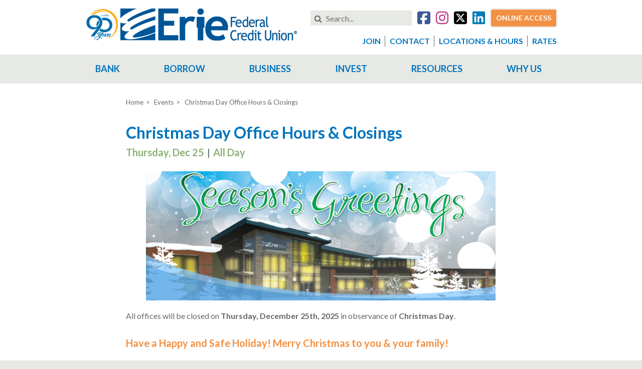

--- FILE ---
content_type: text/html; charset=UTF-8
request_url: https://www.eriefcu.org/events/christmas-day-office-hours-closings
body_size: 10718
content:

<!DOCTYPE html>
<html lang="en">
<head>
  <meta name="viewport" content="width=device-width, initial-scale=1.0">

    <link href="https://fonts.googleapis.com/css?family=Lato:400,700" rel="stylesheet">

    <link rel="icon" href="/img/favicon.ico" type="image/x-icon">
  <link rel="shortcut icon" href="/img/favicon.ico" type="image/x-icon">

    <link rel="stylesheet" href="//d3gex2kmk7v5nh.cloudfront.net/bootstrap/css/bootstrap.min.css">

    <link rel="stylesheet" href="https://use.fontawesome.com/d0f0372061.css">

  <!-- Custom styles for this template -->
  <link href="https://www.eriefcu.org/app/styles-ba90b704a8.css" rel="stylesheet">

    <link href="/css/print.css" rel="stylesheet" media="print">

    <title>Christmas Day Office Hours &amp; Closings | Erie FCU</title>
<script>window.dataLayer = window.dataLayer || [];
function gtag(){dataLayer.push(arguments)};
gtag('js', new Date());
gtag('config', 'G-3L19CDB6DD', {'send_page_view': true,'anonymize_ip': false,'link_attribution': false,'allow_display_features': false});
</script>
<script>dataLayer = [];
(function(w,d,s,l,i){w[l]=w[l]||[];w[l].push({'gtm.start':
new Date().getTime(),event:'gtm.js'});var f=d.getElementsByTagName(s)[0],
j=d.createElement(s),dl=l!='dataLayer'?'&l='+l:'';j.async=true;j.src=
'https://www.googletagmanager.com/gtm.js?id='+i+dl;f.parentNode.insertBefore(j,f);
})(window,document,'script','dataLayer','GTM-P72T3MG');
</script><meta name="generator" content="SEOmatic">
<meta name="referrer" content="no-referrer-when-downgrade">
<meta name="robots" content="all">
<meta content="en_US" property="og:locale">
<meta content="Erie FCU" property="og:site_name">
<meta content="website" property="og:type">
<meta content="https://www.eriefcu.org/events/christmas-day-office-hours-closings" property="og:url">
<meta content="Christmas Day Office Hours &amp; Closings" property="og:title">
<meta content="https://assets.nlcnet.net/0722/_1200x630_crop_center-center_82_none/19-Christmas-Holiday-Hours-Event.jpg?mtime=1741798344" property="og:image">
<meta content="1200" property="og:image:width">
<meta content="630" property="og:image:height">
<meta name="twitter:card" content="summary_large_image">
<meta name="twitter:creator" content="@">
<meta name="twitter:title" content="Christmas Day Office Hours &amp; Closings">
<meta name="twitter:image" content="https://assets.nlcnet.net/0722/_1200x630_crop_center-center_82_none/19-Christmas-Holiday-Hours-Event.jpg?mtime=1741798344">
<meta name="twitter:image:width" content="1200">
<meta name="twitter:image:height" content="630">
<link href="https://www.eriefcu.org/events/christmas-day-office-hours-closings" rel="canonical">
<link href="https://www.eriefcu.org/" rel="home">
<link type="text/plain" href="https://www.eriefcu.org/humans.txt" rel="author">
</head>
<body><script async src="https://www.googletagmanager.com/gtag/js?id=G-3L19CDB6DD"></script>

<noscript><iframe src="https://www.googletagmanager.com/ns.html?id=GTM-P72T3MG"
height="0" width="0" style="display:none;visibility:hidden"></iframe></noscript>

    <script>
(function(e,l,t,r,o,p){e[r]=e[r]||{init:function(){e[r].q=arguments}};
o=l.createElement(t);p=l.getElementsByTagName(t)[0];o.async=1;
o.src='https://d1lvyn09g7nf92.cloudfront.net/elt-iva-resources-prod/chat/contact-widget-embed.js';p.parentNode.insertBefore(o,p);})
(window,document,'script','Eltropy');
Eltropy.init({domain:'https://securetext.eriefcu.org'});
</script>  <!-- Google Tag Manager (noscript) -->
<noscript><iframe src="https://www.googletagmanager.com/ns.html?id=GTM-P72T3MG"
height="0" width="0" style="display:none;visibility:hidden"></iframe></noscript>
<!-- End Google Tag Manager (noscript) -->
  <a href="#main-content-start" class="sr-only sr-only-focusable" title="Skip over the navigation directly to main content of the page">Skip to main content</a>
  <div class="logo-print"><img src="/img/logo.png" alt="Erie FCU Logo"></div>
<header class="desktop">
  <div class="container">
    <div class="row">
      <div class="col-md-4">
        <div class="logo">
          <a href="/" title="Back to Home Page">
            <img src="/img/logo.png" alt="Erie FCU Logo" width="424" height="68">
          </a>
        </div>
      </div>
      <div class="col-md-1">
              </div>
      <div class="col-md-7">
        <div class="header-top">
          <div class="search-form">
  <form action="/search">
    <label for="desktop-website-search-input" class="sr-only">Search this Website</label>
    <i class="fa fa-search" aria-hidden="true"></i>
    <input id="desktop-website-search-input" type="search" name="q" placeholder="Search...">
  </form>
</div>
          <div class="social">
            <a href="https://www.facebook.com/eriefcu" title="Facebook" aria-label="Go to our Facebook account"><svg class="fa-facebook-square" xmlns="http://www.w3.org/2000/svg" viewBox="0 0 448 512"><!--!Font Awesome Free 6.5.2 by @fontawesome - https://fontawesome.com License - https://fontawesome.com/license/free Copyright 2024 Fonticons, Inc.--><path fill="currentColor" d="M64 32C28.7 32 0 60.7 0 96V416c0 35.3 28.7 64 64 64h98.2V334.2H109.4V256h52.8V222.3c0-87.1 39.4-127.5 125-127.5c16.2 0 44.2 3.2 55.7 6.4V172c-6-.6-16.5-1-29.6-1c-42 0-58.2 15.9-58.2 57.2V256h83.6l-14.4 78.2H255V480H384c35.3 0 64-28.7 64-64V96c0-35.3-28.7-64-64-64H64z"/></svg>
</a>
            <a href="https://www.instagram.com/eriefcu" title="Instagram" aria-label="Go to our Instagram account"><svg class="fa-instagram" xmlns="http://www.w3.org/2000/svg" viewBox="0 0 448 512"><!--!Font Awesome Free 6.5.2 by @fontawesome - https://fontawesome.com License - https://fontawesome.com/license/free Copyright 2024 Fonticons, Inc.--><path fill="currentColor" d="M224.1 141c-63.6 0-114.9 51.3-114.9 114.9s51.3 114.9 114.9 114.9S339 319.5 339 255.9 287.7 141 224.1 141zm0 189.6c-41.1 0-74.7-33.5-74.7-74.7s33.5-74.7 74.7-74.7 74.7 33.5 74.7 74.7-33.6 74.7-74.7 74.7zm146.4-194.3c0 14.9-12 26.8-26.8 26.8-14.9 0-26.8-12-26.8-26.8s12-26.8 26.8-26.8 26.8 12 26.8 26.8zm76.1 27.2c-1.7-35.9-9.9-67.7-36.2-93.9-26.2-26.2-58-34.4-93.9-36.2-37-2.1-147.9-2.1-184.9 0-35.8 1.7-67.6 9.9-93.9 36.1s-34.4 58-36.2 93.9c-2.1 37-2.1 147.9 0 184.9 1.7 35.9 9.9 67.7 36.2 93.9s58 34.4 93.9 36.2c37 2.1 147.9 2.1 184.9 0 35.9-1.7 67.7-9.9 93.9-36.2 26.2-26.2 34.4-58 36.2-93.9 2.1-37 2.1-147.8 0-184.8zM398.8 388c-7.8 19.6-22.9 34.7-42.6 42.6-29.5 11.7-99.5 9-132.1 9s-102.7 2.6-132.1-9c-19.6-7.8-34.7-22.9-42.6-42.6-11.7-29.5-9-99.5-9-132.1s-2.6-102.7 9-132.1c7.8-19.6 22.9-34.7 42.6-42.6 29.5-11.7 99.5-9 132.1-9s102.7-2.6 132.1 9c19.6 7.8 34.7 22.9 42.6 42.6 11.7 29.5 9 99.5 9 132.1s2.7 102.7-9 132.1z"/></svg>
</a>
            <a href="https://www.twitter.com/eriefcu" title="Twitter" aria-label="Go to our Twitter account"><svg class="fa-x-twitter" xmlns="http://www.w3.org/2000/svg" viewBox="0 0 448 512"><!--!Font Awesome Free 6.5.2 by @fontawesome - https://fontawesome.com License - https://fontawesome.com/license/free Copyright 2024 Fonticons, Inc.--><path fill="currentColor" d="M64 32C28.7 32 0 60.7 0 96V416c0 35.3 28.7 64 64 64H384c35.3 0 64-28.7 64-64V96c0-35.3-28.7-64-64-64H64zm297.1 84L257.3 234.6 379.4 396H283.8L209 298.1 123.3 396H75.8l111-126.9L69.7 116h98l67.7 89.5L313.6 116h47.5zM323.3 367.6L153.4 142.9H125.1L296.9 367.6h26.3z"/></svg>
</a>
            <a href="https://www.linkedin.com/company/erie-federal-credit-union" title="LinkedIn" aria-label="Go to our LinkedIn account"><svg class="fa-linkedin-square" xmlns="http://www.w3.org/2000/svg" viewBox="0 0 448 512"><!--!Font Awesome Free 6.5.2 by @fontawesome - https://fontawesome.com License - https://fontawesome.com/license/free Copyright 2024 Fonticons, Inc.--><path fill="currentColor" d="M416 32H31.9C14.3 32 0 46.5 0 64.3v383.4C0 465.5 14.3 480 31.9 480H416c17.6 0 32-14.5 32-32.3V64.3c0-17.8-14.4-32.3-32-32.3zM135.4 416H69V202.2h66.5V416zm-33.2-243c-21.3 0-38.5-17.3-38.5-38.5S80.9 96 102.2 96c21.2 0 38.5 17.3 38.5 38.5 0 21.3-17.2 38.5-38.5 38.5zm282.1 243h-66.4V312c0-24.8-.5-56.7-34.5-56.7-34.6 0-39.9 27-39.9 54.9V416h-66.4V202.2h63.7v29.2h.9c8.9-16.8 30.6-34.5 62.9-34.5 67.2 0 79.7 44.3 79.7 101.9V416z"/></svg>
</a>
          </div>
          <a href="https://ezmm.eriefcu.org/" class="btn btn-orange">Online Access</a>
        </div>
        <div class="header-bottom">
          <ul>
            <li><a href="/bank/personal-banking/become-a-member">Join</a></li>
            <li><a href="/contact">Contact</a></li>
            <li><a href="/locations">Locations &amp; Hours</a></li>
            <li><a href="/rates">Rates</a></li>
          </ul>
        </div>
      </div>
    </div>
  </div>
  <div class="main-nav-wrap">
    <div class="container">
        <ul class="nav navbar-nav main-nav">
    <li class="dropdown bank">
      <a href="#" class="dropdown-toggle" data-toggle="dropdown">Bank</a>
      <div class="dropdown-menu">
  <div class="nav-columns">
    <div class="nav-column-4">
      <h2>Personal Banking</h2>
<ul>
  <li><a href="/bank/personal-banking/personal-banking-center">Personal Banking Center</a></li>
  <li><a href="/bank/personal-banking/become-a-member">Become a Member</a></li>
  <li><a href="/bank/personal-banking/checking">Checking</a></li>
  <li><a href="/invest/investment-planning/youth-saving-options">Youth Savings</a></li>
  <li><a href="/bank/personal-banking/savings-share-certificates">Savings &amp; Share Certificates</a></li>
  <li><a href="/bank/personal-banking/special-offers">Special Offers</a></li>
</ul>
    </div>
    <div class="nav-column-4">
      <h2>Home &amp; Mobile Banking</h2>
<ul>
  <li><a href="/bank/home-mobile-banking/online-banking-center">Online Banking Center</a></li>
  <li><a href="/bank/home-mobile-banking/bill-pay">Bill Pay</a></li>
  <li><a href="/bank/home-mobile-banking/e-statements">E-Statements</a></li>
  <li><a href="/bank/home-mobile-banking/mobile-deposits">Mobile Deposits</a></li>
  <li><a href="/bank/home-mobile-banking/debit-card-activation">Debit Card Activation</a></li>
  <li><a href="/bank/home-mobile-banking/digital-wallets">Digital Wallets</a></li>
</ul>
    </div>
    <div class="nav-column-4">
      <h2>Banking Services</h2>
<ul>
  <li><a href="/bank/banking-services/atm-branch-locations">ATM/Branch Locations</a></li>
  <li><a href="/bank/banking-services/coop-shared-branching">CO-OP Shared Branching</a></li>
  <li><a href="/bank/banking-services/lost-stolen-debit-credit-cards">Lost/Stolen Debit &amp; Credit Cards</a></li>
  <li><a href="http://reorder.libertysite.com/default.aspx" target="_blank">Order Checks</a></li>
  <li><a href="/bank/banking-services/direct-deposit">Direct Deposit</a></li>
  <li><a href="/bank/banking-services/reloadable-cards">Reloadable Cards</a></li>
  <li><a href="/bank/banking-services/safe-deposit-boxes">Safe Deposit Boxes</a></li>
</ul>
    </div>
    <div class="nav-column-4">
      <h2>Business Banking</h2>
<ul>
  <li><a href="/bank/business-banking/business-services">Business Lending &amp; Services</a></li>
  <li><a href="/bank/business-banking/commercial-loans">Commercial Loans</a></li>
  <li><a href="/bank/business-banking/contact">Contact</a></li>
</ul>
    </div>
  </div>
      <div class="banner-ad">
          <a href="/bank/member-appointment-request" target="_blank" title="20 Appointment Request Mb Psd">
        <img src="https://assets.nlcnet.net/0722/images/20-Appointment-request-mb-psd.jpg" alt="20 Appointment Request Mb Psd" width="920" height="100">
          </a>
      </div>
</div>
    </li>
    <li class="dropdown borrow">
      <a href="#" class="dropdown-toggle" data-toggle="dropdown">Borrow</a>
      <div class="dropdown-menu">
  <div class="nav-columns">
    <div class="nav-column-4">
      <h2>Mortgage Loans</h2>
<ul>
  <li><a href="/borrow/loans-credit/mortgage-center">Mortgage Center</a></li>
  <li><a href="/borrow/loans-credit/home-equity-options">Home Equity Options</a></li>
</ul>
    </div>
    <div class="nav-column-4">
      <h2>Auto Loans</h2>
<ul>
  <li><a href="/borrow/loans-credit/auto-center">Auto Center</a></li>
</ul>
    </div>
    <div class="nav-column-4">
      <h2>Credit</h2>
<ul>
  <li><a href="/borrow/loans-credit/credit-cards">Mastercard&reg; Credit Card</a></li>
</ul>
    </div>
    <div class="nav-column-4">
      <h2>Other Loans &amp; Services</h2>
<ul>
  <li><a href="/borrow/loans-credit/personal-loans">Personal Loans</a></li>
  <li><a href="/borrow/loans-credit/student-loan-options">Student Loan Options</a></li>
  <li><a href="/payment-protection">Payment Protection Options</a></li>
</ul>
    </div>
  </div>
      <div class="banner-ad">
          <a href="/borrow/loans-credit/mortgage-center/mortgage-consultation" target="_blank" title="Menu Board Dig Ads Mort Consult1120">
        <img src="https://assets.nlcnet.net/0722/images/MenuBoard-DigAds-MortConsult1120.png" alt="Menu Board Dig Ads Mort Consult1120" width="920" height="100">
          </a>
      </div>
</div>
    </li>
    <li class="dropdown business">
      <a href="#" class="dropdown-toggle" data-toggle="dropdown">Business</a>
      <div class="dropdown-menu">
  <div class="nav-columns">
    <div class="nav-column-4">
      <h2>Business Loans</h2>
<ul>
  <li><a href="/business/business-services-center">Commercial Mortgages</a></li>
  <li><a href="/business/business-services-center">Commercial Vehicle Loans</a></li>
  <li><a href="/business/business-services-center">Business Line of Credit</a></li>
  <li><a href="/business/business-services-center">Equipment Financing</a></li>
  <li><a href="/business/business-services-center">SBA Loans</a></li>
  <li><a href="/business/business-services-center/borrow-money/business-credit-cards">Business Credit Cards</a></li>
</ul>
    </div>
    <div class="nav-column-4">
      <h2>Checking</h2>
<ul>
  <li><a href="/business/business-services-center">Business Checking</a></li>
  <li><a href="/business/business-services-center">Business Debit Card</a></li>
  <li><a href="/business/business-services-center">Business Online Banking &amp; Bill Pay</a></li>
</ul>
    </div>
    <div class="nav-column-4">
      <h2>Savings</h2>
<ul>
  <li><a href="/business/business-services-center">Business Savings Account</a></li>
  <li><a href="/business/business-services-center">Business Money Market Account</a></li>
  <li><a href="/business/business-services-center">Business Share Certificates</a></li>
  <li><a href="/invest/retirement-planning/erie-advisors">Investment Services</a></li>
</ul>
    </div>
    <div class="nav-column-4">
      <h2>Convenience Services</h2>
<ul>
  <li><a href="/business/business-services-center">Business Membership</a></li>
  <li><a href="/business/business-services-center/business-services/eriefcu-at-work">ErieFCU@Work Program</a></li>
  <li><a href="/business/business-services-center">Merchant Loans</a></li>
  <li><a href="/business/business-services-center">Merchant Processing</a></li>
  <li><a href="/business/business-services-center">Web site Design &amp; Development &amp; E-Commerce </a></li>
  <li><a href="/business/business-services-center">Payroll &amp; Benefits</a></li>
</ul>
    </div>
  </div>
      <div class="banner-ad">
          <a href="/bank/business-banking/contact" target="_blank" title="Erie FCU Business consultation banner">
        <img src="https://assets.nlcnet.net/0722/images/MenuBoard-DigAds-TalkBiz1122.png" alt="Erie FCU Business consultation banner" width="920" height="100">
          </a>
      </div>
</div>
    </li>
    <li class="dropdown invest">
      <a href="#" class="dropdown-toggle" data-toggle="dropdown">Invest</a>
      <div class="dropdown-menu">
  <div class="nav-columns">
    <div class="nav-column-3">
      <h2>Investment &amp; Retirement Planning</h2>
<ul>
  <li><a href="/invest/retirement-planning/erie-advisors">Erie Advisors&trade;</a></li>
  <li><a href="/invest/retirement-planning/erie-advisors">Retirement Planning</a></li>
  <li><a href="/invest/retirement-planning/erie-advisors">Investment Planning</a></li>
  <li><a href="/invest/retirement-planning/erie-advisors">Rollover Options</a></li>
</ul>
    </div>
    <div class="nav-column-3">
      <h2>Resources</h2>
<ul>
  <li><a href="/resources/educational/financial-education-seminars">Upcoming Seminars</a></li>
  <li><a href="/financial-calculators">Financial Calculators</a></li>
</ul>
    </div>
    <div class="nav-column-3">
      <h2>Meet with a Financial Advisor</h2>
<ul>
  <li><a href="/invest/appointment-request">Request an Appointment</a></li>
</ul>
    </div>
  </div>
      <div class="banner-ad">
          <a href="/invest/retirement-planning/erie-advisors"  title="Erie Advisors Banner Image">
        <img src="https://assets.nlcnet.net/0722/images/17erie-advisors.jpg" alt="Erie Advisors Banner Image" width="920" height="100">
          </a>
      </div>
</div>
    </li>
    <li class="dropdown resources">
      <a href="#" class="dropdown-toggle" data-toggle="dropdown">Resources</a>
      <div class="dropdown-menu">
  <div class="nav-columns">
    <div class="nav-column-4">
      <h2>Resources</h2>
<ul>
  <li><a href="/resources/resources/eriefcu-news">ErieFCU News</a></li>
  <li><a href="/resources/resources/tax-resource-center">Tax Resource Center</a></li>
  <li><a href="/resources/resources/finance-calculators">Finance Calculators</a></li>
  <li><a href="/resources/resources/member-solutions-credit-counseling">Member Solutions - Credit Counseling</a></li>
  <li><a href="/resources/resources/safe-banking-practices">Safe Banking Practices</a></li>
  <li><a href="/testimonials">Testimonials</a></li>
</ul>
    </div>
    <div class="nav-column-4">
      <h2>Educational</h2>
<ul>
  <li><a href="/resources/educational/quarterly-newsletter">Quarterly Newsletter</a></li>
  <li><a href="/resources/educational/security-tips-news">Security Tips & News</a></li>
  <li><a href="/resources/educational/emv-education-center">EMV Education Center</a></li>
  <li><a href="/resources/educational/financial-literacy-education">Financial Literacy &amp; Education</a></li>
  <li><a href="/resources/educational/financial-education-seminars">Financial Education Seminars</a></li>
</ul>
    </div>
    <div class="nav-column-4">
      <h2>Programs</h2>
<ul>
  <li><a href="/resources/programs/special-offers">Special Offers</a></li>
  <li><a href="/resources/programs/trustage-auto-life-health">TruStage - Auto, Life &amp; Health</a></li>
  <li><a href="/resources/programs/pass-it-on-referral-program">Pass it on Referral Program</a></li>
  <li><a href="/events">Events</a></li>
  <li><a href="/resources/programs/scholarships">Scholarships</a></li>
  <li><a href="http://www.lovemycreditunion.org/client/love_my_cu/banner/?bid=89&campid=4&clientid=1476&sid=1" target="_blank">Love My Credit Union Rewards</a></li>
</ul>
    </div>
    <div class="nav-column-4">
      <h2>Helpful Links</h2>
<ul>
  <li><a href="/resources/helpful-links/member-rewards-benefits">Member Rewards &amp; Benefits</a></li>
  <li><a href="https://eriefcufd.merchantsinfo.com/" target="_blank">Fraud Defender</a></li>
  <li><a href="/resources/helpful-links/online-applications">Online Applications</a></li>
  <li><a href="https://www.annualcreditreport.com/" target="_blank">Annual Credit Report</a></li>
</ul>
    </div>
  </div>
      <div class="banner-ad">
          <a href="https://eriefcu.balancepro.org/" target="_blank" title="19 Balance Pro Menu Banner">
        <img src="https://assets.nlcnet.net/0722/images/19-Balance-Pro-Menu-Banner.jpg" alt="19 Balance Pro Menu Banner" width="920" height="100">
          </a>
      </div>
</div>
    </li>
    <li class="dropdown why-us">
      <a href="#" class="dropdown-toggle" data-toggle="dropdown">Why Us</a>
      <div class="dropdown-menu">
  <div class="nav-columns">
    <div class="nav-column-3">
      <h2>About Us</h2>
<ul>
  <li><a href="/why-us/about-us/why-choose-us">Why Choose Us?</a></li>
  <li><a href="/why-us/about-us/credit-union-difference">Credit Union Difference</a></li>
  <li><a href="/why-us/about-us/eligibility">Eligibility</a></li>
  <li><a href="/why-us/about-us/newsletters">Newsletters</a></li>
    <li><a href="/why-us/about-us/associate-volunteer-program">Associate Volunteer Program</a></li>
  <li><a href="/why-us/about-us/annual-report">Annual Report</a></li>
</ul>
    </div>
    <div class="nav-column-3">
      <h2>Support Center</h2>
<ul>
    <li><a href="/why-us/support-center/consumer-protections">Consumer Protections</a></li>
  <li><a href="/why-us/support-center/membership-cu-faqs">Membership &amp; CU FAQs</a></li>
  <li><a href="/why-us/support-center/send-a-secure-message">Send a Secure Message</a></li>
  <li><a href="/why-us/support-center/website-status">Website Status</a></li>
</ul>
    </div>
    <div class="nav-column-3">
      <h2>Community</h2>
<ul>
  <li><a href="/community-outreach">Community Outreach</a></li>
  <li><a href="/why-us/about-us/careers">Careers</a></li>
  <li><a href="/why-us/community/impact-reports">Impact Report</a></li>
  <li><a href="/why-us/community/cdfi">Community Development Financial Institution (CDFI)</a></li>
</ul>
    </div>
  </div>
      <div class="banner-ad">
          <a href="/bank/personal-banking/become-a-member"  title="Belong to a credit union banner">
        <img src="https://assets.nlcnet.net/0722/images/17glenwood-welcome.jpg" alt="Belong to a credit union banner" width="920" height="100">
          </a>
      </div>
</div>
    </li>
  </ul>
    </div>
  </div>
</header>
<header class="mobile">
  <div class="container">
    <div class="row">
      <div class="col-xs-6">
        <div class="logo">
          <a href="/" title="Back to Home Page">
            <img src="/img/logo.png" alt="Erie FCU Logo" width="231" height="37">
          </a>
        </div>
      </div>
      <div class="col-xs-6 header-top">
        <a href="tel:814-825-2436" class="phone-icon" title="Our Phone Number" aria-label="Our Phone Number"><i class="fa fa-phone" aria-hidden="true"></i></a>
        <a href="#" class="search-icon" title="Go to Search" aria-label="Go to Search"><i class="fa fa-search" aria-hidden="true"></i></a>
        <a href="#" class="toggle-mobile-nav" title="Toggle Mobile Navigation" aria-label="Toggle Mobile Navigation"><i class="fa fa-bars" aria-hidden="true"></i></a>
      </div>
    </div>
    <div class="row">
      <div class="col-xs-12 header-bottom">
        <a href="https://ezmm.eriefcu.org/" class="btn">Sign On</a>
      </div>
    </div>
  </div>
</header>
  <div id="wrap">
      <div class="mobile-nav-wrap">
    <div class="mobile-nav">
      <ul>
        <li><a class="direct-link" href="/bank/personal-banking/become-a-member">Join</a></li>
        <li><a class="direct-link" href="/contact">Contact</a></li>
        <li><a class="direct-link" href="/locations">Locations</a></li>
        <li><a class="direct-link" href="/rates">Rates</a></li>
        <li class="mobile-dropdown bank">
          <a href="#" class="mobile-dropdown-toggle">Bank</a>
          <div class="mobile-dropdown-menu">
            <h2>Personal Banking</h2>
<ul>
  <li><a href="/bank/personal-banking/personal-banking-center">Personal Banking Center</a></li>
  <li><a href="/bank/personal-banking/become-a-member">Become a Member</a></li>
  <li><a href="/bank/personal-banking/checking">Checking</a></li>
  <li><a href="/invest/investment-planning/youth-saving-options">Youth Savings</a></li>
  <li><a href="/bank/personal-banking/savings-share-certificates">Savings &amp; Share Certificates</a></li>
  <li><a href="/bank/personal-banking/special-offers">Special Offers</a></li>
</ul>
            <h2>Home &amp; Mobile Banking</h2>
<ul>
  <li><a href="/bank/home-mobile-banking/online-banking-center">Online Banking Center</a></li>
  <li><a href="/bank/home-mobile-banking/bill-pay">Bill Pay</a></li>
  <li><a href="/bank/home-mobile-banking/e-statements">E-Statements</a></li>
  <li><a href="/bank/home-mobile-banking/mobile-deposits">Mobile Deposits</a></li>
  <li><a href="/bank/home-mobile-banking/debit-card-activation">Debit Card Activation</a></li>
  <li><a href="/bank/home-mobile-banking/digital-wallets">Digital Wallets</a></li>
</ul>
            <h2>Banking Services</h2>
<ul>
  <li><a href="/bank/banking-services/atm-branch-locations">ATM/Branch Locations</a></li>
  <li><a href="/bank/banking-services/coop-shared-branching">CO-OP Shared Branching</a></li>
  <li><a href="/bank/banking-services/lost-stolen-debit-credit-cards">Lost/Stolen Debit &amp; Credit Cards</a></li>
  <li><a href="http://reorder.libertysite.com/default.aspx" target="_blank">Order Checks</a></li>
  <li><a href="/bank/banking-services/direct-deposit">Direct Deposit</a></li>
  <li><a href="/bank/banking-services/reloadable-cards">Reloadable Cards</a></li>
  <li><a href="/bank/banking-services/safe-deposit-boxes">Safe Deposit Boxes</a></li>
</ul>
            <h2>Business Banking</h2>
<ul>
  <li><a href="/bank/business-banking/business-services">Business Lending &amp; Services</a></li>
  <li><a href="/bank/business-banking/commercial-loans">Commercial Loans</a></li>
  <li><a href="/bank/business-banking/contact">Contact</a></li>
</ul>
          </div>
        </li>
        <li class="mobile-dropdown borrow">
          <a href="#" class="mobile-dropdown-toggle">Borrow</a>
          <div class="mobile-dropdown-menu">
            <h2>Mortgage Loans</h2>
<ul>
  <li><a href="/borrow/loans-credit/mortgage-center">Mortgage Center</a></li>
  <li><a href="/borrow/loans-credit/home-equity-options">Home Equity Options</a></li>
</ul>
            <h2>Auto Loans</h2>
<ul>
  <li><a href="/borrow/loans-credit/auto-center">Auto Center</a></li>
</ul>
            <h2>Credit</h2>
<ul>
  <li><a href="/borrow/loans-credit/credit-cards">Mastercard&reg; Credit Card</a></li>
</ul>
            <h2>Other Loans &amp; Services</h2>
<ul>
  <li><a href="/borrow/loans-credit/personal-loans">Personal Loans</a></li>
  <li><a href="/borrow/loans-credit/student-loan-options">Student Loan Options</a></li>
  <li><a href="/payment-protection">Payment Protection Options</a></li>
</ul>
          </div>
        </li>
        <li class="mobile-dropdown business">
          <a href="#" class="mobile-dropdown-toggle">Business</a>
          <div class="mobile-dropdown-menu">
            <h2>Business Loans</h2>
<ul>
  <li><a href="/business/business-services-center">Commercial Mortgages</a></li>
  <li><a href="/business/business-services-center">Commercial Vehicle Loans</a></li>
  <li><a href="/business/business-services-center">Business Line of Credit</a></li>
  <li><a href="/business/business-services-center">Equipment Financing</a></li>
  <li><a href="/business/business-services-center">SBA Loans</a></li>
  <li><a href="/business/business-services-center/borrow-money/business-credit-cards">Business Credit Cards</a></li>
</ul>
            <h2>Checking</h2>
<ul>
  <li><a href="/business/business-services-center">Business Checking</a></li>
  <li><a href="/business/business-services-center">Business Debit Card</a></li>
  <li><a href="/business/business-services-center">Business Online Banking &amp; Bill Pay</a></li>
</ul>
            <h2>Savings</h2>
<ul>
  <li><a href="/business/business-services-center">Business Savings Account</a></li>
  <li><a href="/business/business-services-center">Business Money Market Account</a></li>
  <li><a href="/business/business-services-center">Business Share Certificates</a></li>
  <li><a href="/invest/retirement-planning/erie-advisors">Investment Services</a></li>
</ul>
            <h2>Convenience Services</h2>
<ul>
  <li><a href="/business/business-services-center">Business Membership</a></li>
  <li><a href="/business/business-services-center/business-services/eriefcu-at-work">ErieFCU@Work Program</a></li>
  <li><a href="/business/business-services-center">Merchant Loans</a></li>
  <li><a href="/business/business-services-center">Merchant Processing</a></li>
  <li><a href="/business/business-services-center">Web site Design &amp; Development &amp; E-Commerce </a></li>
  <li><a href="/business/business-services-center">Payroll &amp; Benefits</a></li>
</ul>
          </div>
        </li>
        <li class="mobile-dropdown invest">
          <a href="#" class="mobile-dropdown-toggle">Invest</a>
          <div class="mobile-dropdown-menu">
            <h2>Investment &amp; Retirement Planning</h2>
<ul>
  <li><a href="/invest/retirement-planning/erie-advisors">Erie Advisors&trade;</a></li>
  <li><a href="/invest/retirement-planning/erie-advisors">Retirement Planning</a></li>
  <li><a href="/invest/retirement-planning/erie-advisors">Investment Planning</a></li>
  <li><a href="/invest/retirement-planning/erie-advisors">Rollover Options</a></li>
</ul>
            <h2>Resources</h2>
<ul>
  <li><a href="/resources/educational/financial-education-seminars">Upcoming Seminars</a></li>
  <li><a href="/financial-calculators">Financial Calculators</a></li>
</ul>
            <h2>Meet with a Financial Advisor</h2>
<ul>
  <li><a href="/invest/appointment-request">Request an Appointment</a></li>
</ul>
          </div>
        </li>
        <li class="mobile-dropdown resources">
          <a href="#" class="mobile-dropdown-toggle">Resources</a>
          <div class="mobile-dropdown-menu">
            <h2>Resources</h2>
<ul>
  <li><a href="/resources/resources/eriefcu-news">ErieFCU News</a></li>
  <li><a href="/resources/resources/tax-resource-center">Tax Resource Center</a></li>
  <li><a href="/resources/resources/finance-calculators">Finance Calculators</a></li>
  <li><a href="/resources/resources/member-solutions-credit-counseling">Member Solutions - Credit Counseling</a></li>
  <li><a href="/resources/resources/safe-banking-practices">Safe Banking Practices</a></li>
  <li><a href="/testimonials">Testimonials</a></li>
</ul>
            <h2>Educational</h2>
<ul>
  <li><a href="/resources/educational/quarterly-newsletter">Quarterly Newsletter</a></li>
  <li><a href="/resources/educational/security-tips-news">Security Tips & News</a></li>
  <li><a href="/resources/educational/emv-education-center">EMV Education Center</a></li>
  <li><a href="/resources/educational/financial-literacy-education">Financial Literacy &amp; Education</a></li>
  <li><a href="/resources/educational/financial-education-seminars">Financial Education Seminars</a></li>
</ul>
            <h2>Programs</h2>
<ul>
  <li><a href="/resources/programs/special-offers">Special Offers</a></li>
  <li><a href="/resources/programs/trustage-auto-life-health">TruStage - Auto, Life &amp; Health</a></li>
  <li><a href="/resources/programs/pass-it-on-referral-program">Pass it on Referral Program</a></li>
  <li><a href="/events">Events</a></li>
  <li><a href="/resources/programs/scholarships">Scholarships</a></li>
  <li><a href="http://www.lovemycreditunion.org/client/love_my_cu/banner/?bid=89&campid=4&clientid=1476&sid=1" target="_blank">Love My Credit Union Rewards</a></li>
</ul>
            <h2>Helpful Links</h2>
<ul>
  <li><a href="/resources/helpful-links/member-rewards-benefits">Member Rewards &amp; Benefits</a></li>
  <li><a href="https://eriefcufd.merchantsinfo.com/" target="_blank">Fraud Defender</a></li>
  <li><a href="/resources/helpful-links/online-applications">Online Applications</a></li>
  <li><a href="https://www.annualcreditreport.com/" target="_blank">Annual Credit Report</a></li>
</ul>
          </div>
        </li>
        <li class="mobile-dropdown why-us">
          <a href="#" class="mobile-dropdown-toggle">Why Us</a>
          <div class="mobile-dropdown-menu">
            <h2>About Us</h2>
<ul>
  <li><a href="/why-us/about-us/why-choose-us">Why Choose Us?</a></li>
  <li><a href="/why-us/about-us/credit-union-difference">Credit Union Difference</a></li>
  <li><a href="/why-us/about-us/eligibility">Eligibility</a></li>
  <li><a href="/why-us/about-us/newsletters">Newsletters</a></li>
    <li><a href="/why-us/about-us/associate-volunteer-program">Associate Volunteer Program</a></li>
  <li><a href="/why-us/about-us/annual-report">Annual Report</a></li>
</ul>
            <h2>Support Center</h2>
<ul>
    <li><a href="/why-us/support-center/consumer-protections">Consumer Protections</a></li>
  <li><a href="/why-us/support-center/membership-cu-faqs">Membership &amp; CU FAQs</a></li>
  <li><a href="/why-us/support-center/send-a-secure-message">Send a Secure Message</a></li>
  <li><a href="/why-us/support-center/website-status">Website Status</a></li>
</ul>
            <h2>Community</h2>
<ul>
  <li><a href="/community-outreach">Community Outreach</a></li>
  <li><a href="/why-us/about-us/careers">Careers</a></li>
  <li><a href="/why-us/community/impact-reports">Impact Report</a></li>
  <li><a href="/why-us/community/cdfi">Community Development Financial Institution (CDFI)</a></li>
</ul>
          </div>
        </li>
      </ul>
    </div>
  </div>
      <div class="container page no-sidebar">
  <div class="row">
    <div class="col-xs-12 col-md-10 col-md-offset-1 content">
            <ul class="crumbs">
        <li><a href="/">Home</a></li>
        <li><a href="https://www.eriefcu.org/events?date=January+2026">Events</a></li>
        <li>Christmas Day Office Hours &amp; Closings</li>
      </ul>
    
            <div class="event-entry">
        <h1 id="main-content-start" tabindex="-1">Christmas Day Office Hours &amp; Closings</h1>
          <div class="date-time">
  Thursday, Dec 25<span class="vertical-divider">|</span>All Day
</div>
                          
    
  
  
  
  
        
        
        
  <div class="image img-responsive center" style="width:697px;">
          <img class=" img-responsive" src="https://assets.nlcnet.net/0722/_697xAUTO_fit_center-center_100_none/Holiday-FBcover.jpg" alt="Holiday Glenwood Branch Banner" />
          </div>


<p>All offices will be closed on <strong>Thursday, December 25th, 2025 </strong>in observance of <strong>Christmas Day</strong>.</p><h3>Have a Happy and Safe Holiday! Merry Christmas to you &amp; your family!</h3>
              </div>
        </div>
  </div>
</div>
<div id="mobile-search" class="container visible-xs-block visible-sm-block">
  <div class="search-form">
  <form action="/search">
    <label for="mobile-website-search-input" class="sr-only">Search this Website</label>
    <i class="fa fa-search" aria-hidden="true"></i>
    <input id="mobile-website-search-input" type="search" name="q" placeholder="Search...">
  </form>
</div>
</div>
<div class="container content-footer">
  <div class="divider hidden-xs hidden-sm"><hr></div>
  <div class="flex-container">
    <div class="flex-item full">
      <a href="https://www.eriefcu.org/email-notification-option" class="btn btn-orange">Offers &amp; News Email Signup</a>
    </div>
    <div class="flex-item half">
      <a href="https://play.google.com/store/apps/details?id=com.eriefederalcreditunion5087.mobile&hl=en" title="Google Play"><img src="/img/footer/android-app.png" alt="Google Play"></a>
    </div>
    <div class="flex-item half">
      <a href="https://itunes.apple.com/ro/app/erie-fcu-mobile-app/id1049085835?mt=8" title="Apple App Store"><img src="/img/footer/apple-store.png" alt="Apple App Store"></a>
    </div>
    <div class="flex-item fourth social">
      <a href="https://www.facebook.com/eriefcu" title="Facebook" aria-label="Go to our Facebook account"><svg class="fa-facebook-square" xmlns="http://www.w3.org/2000/svg" viewBox="0 0 448 512"><!--!Font Awesome Free 6.5.2 by @fontawesome - https://fontawesome.com License - https://fontawesome.com/license/free Copyright 2024 Fonticons, Inc.--><path fill="currentColor" d="M64 32C28.7 32 0 60.7 0 96V416c0 35.3 28.7 64 64 64h98.2V334.2H109.4V256h52.8V222.3c0-87.1 39.4-127.5 125-127.5c16.2 0 44.2 3.2 55.7 6.4V172c-6-.6-16.5-1-29.6-1c-42 0-58.2 15.9-58.2 57.2V256h83.6l-14.4 78.2H255V480H384c35.3 0 64-28.7 64-64V96c0-35.3-28.7-64-64-64H64z"/></svg>
</a>
    </div>
    <div class="flex-item fourth social">
      <a href="https://www.instagram.com/eriefcu" title="Instagram" aria-label="Go to our Instagram account"><svg class="fa-instagram" xmlns="http://www.w3.org/2000/svg" viewBox="0 0 448 512"><!--!Font Awesome Free 6.5.2 by @fontawesome - https://fontawesome.com License - https://fontawesome.com/license/free Copyright 2024 Fonticons, Inc.--><path fill="currentColor" d="M224.1 141c-63.6 0-114.9 51.3-114.9 114.9s51.3 114.9 114.9 114.9S339 319.5 339 255.9 287.7 141 224.1 141zm0 189.6c-41.1 0-74.7-33.5-74.7-74.7s33.5-74.7 74.7-74.7 74.7 33.5 74.7 74.7-33.6 74.7-74.7 74.7zm146.4-194.3c0 14.9-12 26.8-26.8 26.8-14.9 0-26.8-12-26.8-26.8s12-26.8 26.8-26.8 26.8 12 26.8 26.8zm76.1 27.2c-1.7-35.9-9.9-67.7-36.2-93.9-26.2-26.2-58-34.4-93.9-36.2-37-2.1-147.9-2.1-184.9 0-35.8 1.7-67.6 9.9-93.9 36.1s-34.4 58-36.2 93.9c-2.1 37-2.1 147.9 0 184.9 1.7 35.9 9.9 67.7 36.2 93.9s58 34.4 93.9 36.2c37 2.1 147.9 2.1 184.9 0 35.9-1.7 67.7-9.9 93.9-36.2 26.2-26.2 34.4-58 36.2-93.9 2.1-37 2.1-147.8 0-184.8zM398.8 388c-7.8 19.6-22.9 34.7-42.6 42.6-29.5 11.7-99.5 9-132.1 9s-102.7 2.6-132.1-9c-19.6-7.8-34.7-22.9-42.6-42.6-11.7-29.5-9-99.5-9-132.1s-2.6-102.7 9-132.1c7.8-19.6 22.9-34.7 42.6-42.6 29.5-11.7 99.5-9 132.1-9s102.7-2.6 132.1 9c19.6 7.8 34.7 22.9 42.6 42.6 11.7 29.5 9 99.5 9 132.1s2.7 102.7-9 132.1z"/></svg>
</a>
    </div>
    <div class="flex-item fourth social">
      <a href="https://www.twitter.com/eriefcu" title="Twitter" aria-label="Go to our Twitter account"><svg class="fa-x-twitter" xmlns="http://www.w3.org/2000/svg" viewBox="0 0 448 512"><!--!Font Awesome Free 6.5.2 by @fontawesome - https://fontawesome.com License - https://fontawesome.com/license/free Copyright 2024 Fonticons, Inc.--><path fill="currentColor" d="M64 32C28.7 32 0 60.7 0 96V416c0 35.3 28.7 64 64 64H384c35.3 0 64-28.7 64-64V96c0-35.3-28.7-64-64-64H64zm297.1 84L257.3 234.6 379.4 396H283.8L209 298.1 123.3 396H75.8l111-126.9L69.7 116h98l67.7 89.5L313.6 116h47.5zM323.3 367.6L153.4 142.9H125.1L296.9 367.6h26.3z"/></svg>
</a>
    </div>
    <div class="flex-item fourth social">
      <a href="https://www.linkedin.com/company/erie-federal-credit-union" title="LinkedIn" aria-label="Go to our LinkedIn account"><svg class="fa-linkedin-square" xmlns="http://www.w3.org/2000/svg" viewBox="0 0 448 512"><!--!Font Awesome Free 6.5.2 by @fontawesome - https://fontawesome.com License - https://fontawesome.com/license/free Copyright 2024 Fonticons, Inc.--><path fill="currentColor" d="M416 32H31.9C14.3 32 0 46.5 0 64.3v383.4C0 465.5 14.3 480 31.9 480H416c17.6 0 32-14.5 32-32.3V64.3c0-17.8-14.4-32.3-32-32.3zM135.4 416H69V202.2h66.5V416zm-33.2-243c-21.3 0-38.5-17.3-38.5-38.5S80.9 96 102.2 96c21.2 0 38.5 17.3 38.5 38.5 0 21.3-17.2 38.5-38.5 38.5zm282.1 243h-66.4V312c0-24.8-.5-56.7-34.5-56.7-34.6 0-39.9 27-39.9 54.9V416h-66.4V202.2h63.7v29.2h.9c8.9-16.8 30.6-34.5 62.9-34.5 67.2 0 79.7 44.3 79.7 101.9V416z"/></svg>
</a>
    </div>
  </div>
</div>
  </div>
    <footer>
    <div class="container">
      <div class="row">
        <div class="col-xs-12 logos-top">
          <a href="http://www.ncua.gov/" title="National Credit Union Administration Website"><img src="/img/footer/ncua-logo.png" alt="National Credit Union Asministration Logo"></a>
          <img src="/img/footer/EHL-logo.png" alt="Equal Housing Lender Logo">
          <a href="https://www.excessshare.com/" title="Excess Share Insurance Corporation Website"><img src="/img/footer/esi-logo.png" alt="Excess Share Insurance Corporation Logo"></a>
        </div>
      </div>
      <div class="row">
        <div class="col-xs-12 logos-bottom">
          <a href="https://eriefcu.cudlautosmart.com/" title="CUDL AutoSmart Website"><img src="/img/footer/CUDLAutoSmart.png" alt="CUDL AutoSmart Logo"></a>
          <a href="http://www.americascreditunions.org/" title="America's Credit Unions Website"><img src="/img/footer/AmericasCreditUnions_logo.png" alt="America's Credit Unions Logo"></a>
          <a href="https://www.co-opfs.org/" title="CO-OP ATM Network Website"><img src="/img/footer/CO-OP-ATM-Network-Logo.png" alt="CO-OP ATM Network Logo"></a>
          <a href="http://www.co-opsharedbranch.org/" title="CO-OPs Shared Branch Website"><img src="/img/footer/CO-OP-Shared-Branch-Logo.png" alt="CO-OPs Shared Branch Logo"></a>
          <a href="/trustage-insurance-options" title="TruStage Page"><img src="/img/footer/TruStageLogo.png" alt="TruStage Logo"></a>
          <a href="/why-us/community/cdfi" title="CDFI Page"><img src="/img/footer/CDFI_FCSEAL_LOGO.png" alt="CDFI Logo"></a>
        </div>
      </div>
      <div class="row">
        <div class="col-xs-12">
          <p>
            Copyright &copy; 2026 Erie Federal Credit Union. All Rights Reserved. Various <a href="https://www.eriefcu.org/erie-federal-credit-union-trademark-list">trademarks</a> held by their respective owners.
          </p>
          <ul>
            <li><a href="/contact">Contact Us</a></li>
            <li>3503 Peach Street, Erie, PA 16508</li>
            <li><a href="tel:8148252436">(814) 825-2436</a></li>
            <li><a href="/">www.eriefcu.org</a></li>
            <li>NMLS # 414454</li>
            <li>Routing # 243380927</li>
          </ul>
          <ul>
            <li><a href="/privacy-policy" title="Privacy Policy">Privacy Policy</a></li>
            <li><a href="/site-map" title="Site Map, Notices">Site Map</a></li>
            <li><a href="/notices-terms-conditions" title="Notices, Terms & Conditions">Notices, Terms &amp; Conditions</a></li>
            <li><a href="/disclosures" title="Disclosures">Disclosures</a></li>
            <li><a href="/social-media-participation-guidelines" title="Social Media Policy">Social Media Policy</a></li>
          </ul>
        </div>
      </div>
      <div class="row">
        <div class="col-xs-12">
          <p id="signature"><a href="http://www.atomic74.com/" title="Website designed and manged by Tungsten Creative Group, Erie Pa.">content management, website design, e-commerce and web development services in Erie, Pennsylvania</a></p>        </div>
      </div>
    </div>
  </footer>
  
    <script src="https://ajax.googleapis.com/ajax/libs/jquery/1.11.2/jquery.min.js"></script>
    <script src="//d3gex2kmk7v5nh.cloudfront.net/bootstrap/js/bootstrap.min.js"></script>
    <script src="https://www.eriefcu.org/app/scripts-ac93ffe9d9.js"></script>

    <script type="application/ld+json">{"@context":"http://schema.org","@graph":[{"@type":"WebSite","author":{"@id":"#identity"},"copyrightHolder":{"@id":"#identity"},"copyrightYear":"2025","creator":{"@id":"#creator"},"dateCreated":"2025-03-25T10:31:32-04:00","dateModified":"2025-03-28T13:28:22-04:00","datePublished":"2025-01-03T14:30:00-05:00","headline":"Christmas Day Office Hours & Closings","image":{"@type":"ImageObject","url":"https://assets.nlcnet.net/0722/_1200x630_crop_center-center_82_none/19-Christmas-Holiday-Hours-Event.jpg?mtime=1741798344"},"inLanguage":"en-us","mainEntityOfPage":"https://www.eriefcu.org/events/christmas-day-office-hours-closings","name":"Christmas Day Office Hours & Closings","publisher":{"@id":"#creator"},"url":"https://www.eriefcu.org/events/christmas-day-office-hours-closings"},{"@id":"#identity","@type":"LocalBusiness","image":{"@type":"ImageObject","height":"68","url":"https://assets.nlcnet.net/0722/images/SEO/logo.png","width":"292"},"logo":{"@type":"ImageObject","height":"60","url":"https://assets.nlcnet.net/0722/SEO/_600x60_fit_center-center_82_none/logo.png?mtime=1742660673","width":"258"},"name":"Erie Federal Credit Union","priceRange":"$","url":"https://www.eriefcu.org/$BASE_URL"},{"@id":"#creator","@type":"Organization"},{"@type":"BreadcrumbList","description":"Breadcrumbs list","itemListElement":[{"@type":"ListItem","item":"https://www.eriefcu.org/","name":"Home Page","position":1},{"@type":"ListItem","item":"https://www.eriefcu.org/events/christmas-day-office-hours-closings","name":"Christmas Day Office Hours & Closings","position":2}],"name":"Breadcrumbs"}]}</script>

      <script type="text/javascript">
  adroll_adv_id = "XPUYZ762AFHIHLCMH5VAF6";
  adroll_pix_id = "ZJGPA5RVXJAWVCJVLIIZ2D";
  // OPTIONAL: provide email to improve user identification
  // adroll_email = "username@example.com";
  (function () {
  var _onload = function(){
  if (document.readyState && !/loaded|complete/.test(document.readyState)){setTimeout(_onload, 10);return}
  if (!window.__adroll_loaded){__adroll_loaded=true;setTimeout(_onload, 50);return}
  var scr = document.createElement("script");
  var host = (("https:" == document.location.protocol) ? "https://s.adroll.com" : "http://a.adroll.com");
  scr.setAttribute('async', 'true');
  scr.type = "text/javascript";
  scr.src = host + "/j/roundtrip.js";
  ((document.getElementsByTagName('head') || [null])[0] ||
  document.getElementsByTagName('script')[0].parentNode).appendChild(scr);
  };
  if (window.addEventListener) {window.addEventListener('load', _onload, false);}
  else {window.attachEvent('onload', _onload)}
  }());
  </script>

    <script type="text/javascript">
var _userway_config = {
// uncomment the following line to override default position
// position: 3,
// uncomment the following line to override default size (values: small, large)
// size: 'small',
// uncomment the following line to override default language (e.g., fr, de, es, he, nl, etc.)
// language: 'en-US',
// uncomment the following line to override color set via widget
// color: 'null',
account: 'rFfXlfC57t'
};
</script>
<script type="text/javascript" src="https://cdn.userway.org/widget.js"></script>
</body>
</html>


--- FILE ---
content_type: text/css
request_url: https://www.eriefcu.org/app/styles-ba90b704a8.css
body_size: 13493
content:
#fancybox-buttons {
  position: fixed;
  left: 0;
  width: 100%;
  z-index: 8050; }

#fancybox-buttons.top {
  top: 10px; }

#fancybox-buttons.bottom {
  bottom: 10px; }

#fancybox-buttons ul {
  display: block;
  width: 166px;
  height: 30px;
  margin: 0 auto;
  padding: 0;
  list-style: none;
  border: 1px solid #111;
  border-radius: 3px;
  -webkit-box-shadow: inset 0 0 0 1px rgba(255, 255, 255, 0.05);
  -moz-box-shadow: inset 0 0 0 1px rgba(255, 255, 255, 0.05);
  box-shadow: inset 0 0 0 1px rgba(255, 255, 255, 0.05);
  background: #323232;
  background: -moz-linear-gradient(top, #444444 0%, #343434 50%, #292929 50%, #333333 100%);
  background: -webkit-gradient(linear, left top, left bottom, color-stop(0%, #444444), color-stop(50%, #343434), color-stop(50%, #292929), color-stop(100%, #333333));
  background: -webkit-linear-gradient(top, #444444 0%, #343434 50%, #292929 50%, #333333 100%);
  background: -o-linear-gradient(top, #444444 0%, #343434 50%, #292929 50%, #333333 100%);
  background: -ms-linear-gradient(top, #444444 0%, #343434 50%, #292929 50%, #333333 100%);
  background: linear-gradient(top, #444444 0%, #343434 50%, #292929 50%, #333333 100%);
  filter: progid:DXImageTransform.Microsoft.gradient( startColorstr='#444444', endColorstr='#222222',GradientType=0 ); }

#fancybox-buttons ul li {
  float: left;
  margin: 0;
  padding: 0; }

#fancybox-buttons a {
  display: block;
  width: 30px;
  height: 30px;
  text-indent: -9999px;
  background-color: transparent;
  background-image: url("/img/fancybox_buttons.png");
  background-repeat: no-repeat;
  outline: none;
  opacity: 0.8; }

#fancybox-buttons a:hover {
  opacity: 1; }

#fancybox-buttons a.btnPrev {
  background-position: 5px 0; }

#fancybox-buttons a.btnNext {
  background-position: -33px 0;
  border-right: 1px solid #3e3e3e; }

#fancybox-buttons a.btnPlay {
  background-position: 0 -30px; }

#fancybox-buttons a.btnPlayOn {
  background-position: -30px -30px; }

#fancybox-buttons a.btnToggle {
  background-position: 3px -60px;
  border-left: 1px solid #111;
  border-right: 1px solid #3e3e3e;
  width: 35px; }

#fancybox-buttons a.btnToggleOn {
  background-position: -27px -60px; }

#fancybox-buttons a.btnClose {
  border-left: 1px solid #111;
  width: 35px;
  background-position: -56px 0px; }

#fancybox-buttons a.btnDisabled {
  opacity: 0.4;
  cursor: default; }

/*! fancyBox v2.1.5 fancyapps.com | fancyapps.com/fancybox/#license */
.fancybox-wrap,
.fancybox-skin,
.fancybox-outer,
.fancybox-inner,
.fancybox-image,
.fancybox-wrap iframe,
.fancybox-wrap object,
.fancybox-nav,
.fancybox-nav span,
.fancybox-tmp {
  padding: 0;
  margin: 0;
  border: 0;
  outline: none;
  vertical-align: top; }

.fancybox-wrap {
  position: absolute;
  top: 0;
  left: 0;
  z-index: 8020; }

.fancybox-skin {
  position: relative;
  background: #f9f9f9;
  color: #444;
  text-shadow: none;
  -webkit-border-radius: 4px;
  -moz-border-radius: 4px;
  border-radius: 4px; }

.fancybox-opened {
  z-index: 8030; }

.fancybox-opened .fancybox-skin {
  -webkit-box-shadow: 0 10px 25px rgba(0, 0, 0, 0.5);
  -moz-box-shadow: 0 10px 25px rgba(0, 0, 0, 0.5);
  box-shadow: 0 10px 25px rgba(0, 0, 0, 0.5); }

.fancybox-outer, .fancybox-inner {
  position: relative; }

.fancybox-inner {
  overflow: hidden; }

.fancybox-type-iframe .fancybox-inner {
  -webkit-overflow-scrolling: touch; }

.fancybox-error {
  color: #444;
  font: 14px/20px "Helvetica Neue",Helvetica,Arial,sans-serif;
  margin: 0;
  padding: 15px;
  white-space: nowrap; }

.fancybox-image, .fancybox-iframe {
  display: block;
  width: 100%;
  height: 100%; }

.fancybox-image {
  max-width: 100%;
  max-height: 100%; }

#fancybox-loading, .fancybox-close, .fancybox-prev span, .fancybox-next span {
  background-image: url("/img/fancybox_sprite.png"); }

#fancybox-loading {
  position: fixed;
  top: 50%;
  left: 50%;
  margin-top: -22px;
  margin-left: -22px;
  background-position: 0 -108px;
  opacity: 0.8;
  cursor: pointer;
  z-index: 8060; }

#fancybox-loading div {
  width: 44px;
  height: 44px;
  background: url("/img/fancybox_loading.gif") center center no-repeat; }

.fancybox-close {
  position: absolute;
  top: -18px;
  right: -18px;
  width: 36px;
  height: 36px;
  cursor: pointer;
  z-index: 8040; }

.fancybox-nav {
  position: absolute;
  top: 0;
  width: 40%;
  height: 100%;
  cursor: pointer;
  text-decoration: none;
  background: transparent url("/img/blank.gif");
  /* helps IE */
  -webkit-tap-highlight-color: rgba(0, 0, 0, 0);
  z-index: 8040; }

.fancybox-prev {
  left: 0; }

.fancybox-next {
  right: 0; }

.fancybox-nav span {
  position: absolute;
  top: 50%;
  width: 36px;
  height: 34px;
  margin-top: -18px;
  cursor: pointer;
  z-index: 8040;
  visibility: hidden; }

.fancybox-prev span {
  left: 10px;
  background-position: 0 -36px; }

.fancybox-next span {
  right: 10px;
  background-position: 0 -72px; }

.fancybox-nav:hover span {
  visibility: visible; }

.fancybox-tmp {
  position: absolute;
  top: -99999px;
  left: -99999px;
  visibility: hidden;
  max-width: 99999px;
  max-height: 99999px;
  overflow: visible !important; }

/* Overlay helper */
.fancybox-lock {
  overflow: hidden !important;
  width: auto; }

.fancybox-lock body {
  overflow: hidden !important; }

.fancybox-lock-test {
  overflow-y: hidden !important; }

.fancybox-overlay {
  position: absolute;
  top: 0;
  left: 0;
  overflow: hidden;
  display: none;
  z-index: 8010;
  background: url("/img/fancybox_overlay.png"); }

.fancybox-overlay-fixed {
  position: fixed;
  bottom: 0;
  right: 0; }

.fancybox-lock .fancybox-overlay {
  overflow: auto;
  overflow-y: scroll; }

/* Title helper */
.fancybox-title {
  visibility: hidden;
  font: normal 16px/20px "Helvetica Neue",Helvetica,Arial,sans-serif;
  position: relative;
  text-shadow: none;
  z-index: 8050;
  color: #525252; }

.fancybox-opened .fancybox-title {
  visibility: visible; }

.fancybox-title-float-wrap {
  position: absolute;
  bottom: 0;
  right: 50%;
  margin-bottom: -35px;
  z-index: 8050;
  text-align: center; }

.fancybox-title-float-wrap .child {
  display: inline-block;
  margin-right: -100%;
  padding: 2px 20px;
  background: transparent;
  /* Fallback for web browsers that doesn't support RGBa */
  background: rgba(0, 0, 0, 0.8);
  -webkit-border-radius: 15px;
  -moz-border-radius: 15px;
  border-radius: 15px;
  text-shadow: 0 1px 2px #222;
  color: #FFF;
  font-weight: bold;
  line-height: 24px;
  white-space: nowrap; }

.fancybox-title-outside-wrap {
  position: relative;
  margin-top: 10px;
  color: #fff; }

.fancybox-title-inside-wrap {
  padding-top: 10px; }

.fancybox-title-over-wrap {
  position: absolute;
  bottom: 0;
  left: 0;
  color: #fff;
  padding: 10px;
  background: #000;
  background: rgba(0, 0, 0, 0.8); }

/*Retina graphics!*/
@media only screen and (-webkit-min-device-pixel-ratio: 1.5), only screen and (min--moz-device-pixel-ratio: 1.5), only screen and (min-device-pixel-ratio: 1.5) {
  #fancybox-loading, .fancybox-close, .fancybox-prev span, .fancybox-next span {
    background-image: url("/img/fancybox_sprite@2x.png");
    background-size: 44px 152px;
    /*The size of the normal image, half the size of the hi-res image*/ }
  #fancybox-loading div {
    background-image: url("/img/fancybox_loading@2x.gif");
    background-size: 24px 24px;
    /*The size of the normal image, half the size of the hi-res image*/ } }

/*!
 * Justified Gallery - v3.6.3
 * http://miromannino.github.io/Justified-Gallery/
 * Copyright (c) 2016 Miro Mannino
 * Licensed under the MIT license.
 */
.justified-gallery {
  width: 100%;
  position: relative;
  overflow: hidden; }

.justified-gallery > a, .justified-gallery > div {
  position: absolute;
  display: inline-block;
  overflow: hidden;
  filter: "alpha(opacity=10)";
  opacity: .1; }

.justified-gallery > a > img, .justified-gallery > div > img, .justified-gallery > a > a > img, .justified-gallery > div > a > img {
  position: absolute;
  top: 50%;
  left: 50%;
  margin: 0;
  padding: 0;
  border: 0;
  filter: "alpha(opacity=0)";
  opacity: 0; }

.justified-gallery > a > .caption, .justified-gallery > div > .caption {
  display: none;
  position: absolute;
  bottom: 0;
  padding: 5px;
  background-color: #000;
  left: 0;
  right: 0;
  margin: 0;
  color: #fff;
  font-size: 12px;
  font-weight: 300;
  font-family: sans-serif; }

.justified-gallery > a > .caption.caption-visible, .justified-gallery > div > .caption.caption-visible {
  display: initial;
  filter: "alpha(opacity=70)";
  opacity: .7;
  -webkit-transition: opacity 500ms ease-in;
  -moz-transition: opacity 500ms ease-in;
  -o-transition: opacity 500ms ease-in;
  transition: opacity 500ms ease-in; }

.justified-gallery > .entry-visible {
  filter: "alpha(opacity=100)";
  opacity: 1;
  background: 0 0; }

.justified-gallery > .entry-visible > img, .justified-gallery > .entry-visible > a > img {
  filter: "alpha(opacity=100)";
  opacity: 1;
  -webkit-transition: opacity 500ms ease-in;
  -moz-transition: opacity 500ms ease-in;
  -o-transition: opacity 500ms ease-in;
  transition: opacity 500ms ease-in; }

.justified-gallery > .jg-filtered {
  display: none; }

.justified-gallery > .spinner {
  position: absolute;
  bottom: 0;
  margin-left: -24px;
  padding: 10px 0;
  left: 50%;
  filter: "alpha(opacity=100)";
  opacity: 1;
  overflow: initial; }

.justified-gallery > .spinner > span {
  display: inline-block;
  filter: "alpha(opacity=0)";
  opacity: 0;
  width: 8px;
  height: 8px;
  margin: 0 4px;
  background-color: #000;
  border-radius: 6px; }

.btn {
  background-color: #0074bd;
  border-radius: 5px;
  box-shadow: 0 0 2px rgba(0, 0, 0, 0.5);
  color: #fff;
  display: inline-block;
  font-weight: 700;
  line-height: 1.35714;
  margin-bottom: 25px;
  padding: 10px 15px;
  text-align: center;
  text-decoration: none;
  text-transform: uppercase;
  width: min-content;
  width: -webkit-min-content;
  width: -moz-min-content; }
  @media screen and (max-width: 991px) {
    .btn {
      width: 100%;
      white-space: normal; } }
  .btn:hover, .btn:focus {
    background-color: #00558a;
    color: #fff; }
  .btn.btn-orange {
    background-color: #f29043; }
    .btn.btn-orange:hover {
      background-color: #c25d0d; }
  .btn.btn-green {
    background-color: #8bb174; }
    .btn.btn-green:hover {
      background-color: #597a45; }
  .btn.right {
    float: right; }
  .btn.center {
    margin-left: auto;
    margin-right: auto; }

.gallery {
  margin: 20px 0; }
  .gallery img {
    float: left;
    margin: 0 5px 5px 0; }
    @media screen and (max-width: 400px) {
      .gallery img {
        width: 100%; } }
  .gallery p {
    clear: both;
    display: none;
    padding-bottom: .8em;
    padding-top: .4em;
    text-align: center; }
  @media screen and (max-width: 400px) {
    .gallery a.fancybox {
      cursor: default;
      pointer-events: none; }
    .gallery p {
      display: block; } }

.gallery-carousel {
  margin-bottom: 25px; }
  @media screen and (max-width: 991px) {
    .gallery-carousel {
      margin-left: -15px;
      margin-right: -15px; } }
  .gallery-carousel.center {
    margin: 0 auto 25px; }
  .gallery-carousel.right {
    float: right; }
  .gallery-carousel .carousel-control {
    background: none;
    opacity: 1;
    width: 35px;
    z-index: 1; }
    .gallery-carousel .carousel-control.right .fa {
      color: #fff;
      position: absolute;
      right: 8px;
      top: 47%; }
    .gallery-carousel .carousel-control.left .fa {
      color: #fff;
      left: 8px;
      position: absolute;
      top: 47%; }
  .gallery-carousel .carousel-caption {
    background-color: #666;
    bottom: 0;
    color: #fff;
    font-style: italic;
    left: 0;
    margin-bottom: 0;
    padding: 5px 10px 9px;
    position: absolute;
    text-align: left;
    width: 100%; }

table.listing {
  margin-bottom: 25px;
  text-align: left;
  width: 100%; }
  table.listing th {
    font-weight: bold;
    padding: .5em .75em; }
  table.listing thead th {
    background-color: #ccc;
    color: #333; }
  table.listing tbody th {
    font-style: italic; }
  table.listing td {
    padding: .5em .75em; }
  table.listing.aroundTable {
    border: 1px solid #ccc; }
  table.listing.betweenRows th,
  table.listing.betweenRows td {
    border-bottom: 1px solid #ccc; }
  table.listing.betweenColumns th,
  table.listing.betweenColumns td {
    border-right: 1px solid #ccc; }
    @media screen and (max-width: 991px) {
      table.listing.betweenColumns th,
      table.listing.betweenColumns td {
        border-right: 0; } }
  table.listing.betweenColumns tr td:last-child,
  table.listing.betweenColumns tr th:last-child {
    border-right: 0; }
  @media screen and (min-width: 768px) and (max-width: 991px) {
    table.listing.rows.odd tbody tr:nth-child(odd) th,
    table.listing.rows.odd tbody tr:nth-child(odd) td {
      background-color: #eee; } }
  @media screen and (min-width: 992px) {
    table.listing.rows.odd tbody tr:nth-child(odd) th,
    table.listing.rows.odd tbody tr:nth-child(odd) td {
      background-color: #eee; } }
  @media screen and (min-width: 768px) and (max-width: 991px) {
    table.listing.rows.even tbody tr:nth-child(even) th,
    table.listing.rows.even tbody tr:nth-child(even) td {
      background-color: #eee; } }
  @media screen and (min-width: 992px) {
    table.listing.rows.even tbody tr:nth-child(even) th,
    table.listing.rows.even tbody tr:nth-child(even) td {
      background-color: #eee; } }
  @media screen and (max-width: 991px) {
    table.listing {
      width: 100%; }
      table.listing thead {
        display: none; }
      table.listing tr:nth-of-type(2n) {
        background-color: inherit; }
      table.listing tr td:first-child {
        background: #f0f0f0;
        font-size: 1.3em;
        font-weight: bold; }
      table.listing tbody td {
        display: block;
        text-align: center; }
        table.listing tbody td::before {
          content: attr(data-th);
          display: block;
          text-align: center; } }

.text-center {
  text-align: center; }

.text-right {
  text-align: right; }

.text-left {
  text-align: left; }

.text-danger {
  color: #a94442; }

.image.right {
  float: right;
  margin: 15px 0 15px 20px; }

.image.center {
  margin: 20px auto;
  text-align: center; }
  .image.center img {
    margin: 0 auto; }

.image.left {
  float: left;
  margin: 5px 20px 10px 0; }

.image p.caption {
  color: #666;
  font-size: .9em;
  font-style: italic;
  margin-top: 5px;
  text-align: center; }

.img-thumbnail {
  border: 3px solid #eee;
  padding: 1px; }

@media screen and (max-width: 991px) {
  .img-responsive {
    float: none !important;
    margin: 10px auto !important; }
  .image.left,
  .image.right {
    float: none !important;
    margin: 0 auto !important;
    padding-bottom: 20px; } }

.divider {
  clear: both;
  font-size: 2em;
  margin-top: -.5em; }
  .divider.default {
    padding-top: 1em; }
  .divider.smaller {
    padding-top: .5em; }
  .divider.larger {
    padding-top: 2em; }
  .divider hr {
    border-top: 3px solid #e7e9e5;
    margin-top: 0; }
    .divider hr.default {
      margin-bottom: 1em; }
    .divider hr.smaller {
      margin-bottom: .5em; }
    .divider hr.larger {
      margin-bottom: 2em; }

.documents {
  list-style: none;
  margin-left: 0;
  padding-left: 0; }
  .documents .size {
    color: #666;
    font-size: 80%; }
  .documents .description {
    color: #666;
    font-size: 100%; }
  .documents li {
    background-position: 0 .25em;
    background-repeat: no-repeat;
    padding: 3px 0 3px 20px; }
    .documents li.pdf {
      background-image: url("//tcg-craft.s3.amazonaws.com/document-icons/pdf.gif"); }
    .documents li.doc {
      background-image: url("//tcg-craft.s3.amazonaws.com/document-icons/doc.gif"); }
    .documents li.gif {
      background-image: url("//tcg-craft.s3.amazonaws.com/document-icons/gif.gif"); }
    .documents li.jpg {
      background-image: url("//tcg-craft.s3.amazonaws.com/document-icons/jpg.gif"); }
    .documents li.ppt {
      background-image: url("//tcg-craft.s3.amazonaws.com/document-icons/ppt.gif"); }
    .documents li.txt {
      background-image: url("//tcg-craft.s3.amazonaws.com/document-icons/txt.gif"); }
    .documents li.xls {
      background-image: url("//tcg-craft.s3.amazonaws.com/document-icons/xls.gif"); }
    .documents li.zip {
      background-image: url("//tcg-craft.s3.amazonaws.com/document-icons/zip.gif"); }

.blueimp-gallery > .description {
  color: #fff;
  display: none;
  left: 15px;
  position: absolute;
  top: 30px; }

.blueimp-gallery-controls > .description {
  display: block; }

.sidebar .image {
  margin: 15px 0;
  text-align: center; }
  .sidebar .image img {
    margin: 0 auto; }

.logo-print {
  display: none; }

.admin-panel {
  background-color: rgba(110, 110, 110, 0.7);
  bottom: 0;
  color: #fff;
  display: block;
  padding: 8px 0;
  position: fixed;
  text-align: center;
  width: 100%; }
  .admin-panel:hover {
    color: #fff;
    text-decoration: none; }

body {
  background-color: #e7e9e5;
  color: #666;
  font-family: 'Lato', sans-serif;
  font-size: 16px;
  font-weight: 400;
  padding-bottom: 50px; }

#wrap {
  background-color: #fff;
  padding-top: 170px; }
  @media screen and (max-width: 991px) {
    #wrap {
      padding-top: 120px; } }

@media screen and (min-width: 992px) {
  .container {
    width: 970px; } }

.theme-dropdown .dropdown-menu {
  display: block;
  margin-bottom: 20px;
  position: static; }

.theme-showcase > p > .btn {
  margin: 5px 0; }

.page {
  padding-bottom: 25px; }

#main-content-start:focus {
  outline: none; }

@media screen and (max-width: 991px) {
  .content > h1:first-child {
    margin-top: 1em; } }

header {
  background-color: #fff;
  padding-top: 15px;
  position: fixed;
  width: 100%;
  z-index: 500; }
  @media screen and (min-width: 992px) {
    header.mobile {
      display: none; } }
  header.mobile .header-top {
    font-size: 1.8em;
    text-align: right; }
    header.mobile .header-top a {
      display: inline-block;
      margin-left: .3em; }
      header.mobile .header-top a.phone-icon {
        color: #8bb174; }
      header.mobile .header-top a.search-icon {
        color: #f29043; }
  header.mobile .header-bottom {
    margin-top: .5em; }
    header.mobile .header-bottom .btn {
      margin-bottom: 15px; }
  @media screen and (max-width: 991px) {
    header.desktop {
      display: none; } }
  header.desktop .logo-secondary {
    text-align: center; }
  header.desktop .header-top {
    text-align: right; }
    header.desktop .header-top .search-form,
    header.desktop .header-top .social,
    header.desktop .header-top .btn {
      display: inline-block;
      vertical-align: top; }
    header.desktop .header-top .btn {
      border: 1px solid #fff;
      margin: 3px 0 0 4px;
      padding: 8px 10px; }
    header.desktop .header-top .search-form {
      background-color: #e7e9e5;
      margin-right: 4px;
      margin-top: 6px;
      text-align: left;
      width: 202px;
      padding-left: .5em; }
      header.desktop .header-top .search-form input {
        background-color: transparent;
        border: 0;
        display: inline-block;
        height: 30px;
        padding: 0 5px;
        width: 168px; }
  header.desktop .social a {
    display: inline-block;
    margin-top: 6px;
    padding: 0 4px; }
    header.desktop .social a svg {
      height: 29px; }
  header.desktop .header-bottom {
    text-align: right; }
    header.desktop .header-bottom a {
      color: #0074bd;
      font-weight: 700;
      padding: 5px 8px 5px 6px;
      text-decoration: none;
      text-transform: uppercase; }
      header.desktop .header-bottom a:hover, header.desktop .header-bottom a:active {
        color: #8bb174;
        text-decoration: none; }
    header.desktop .header-bottom ul {
      list-style: none; }
    header.desktop .header-bottom li {
      border-right: 1px solid #666;
      display: inline-block; }
      header.desktop .header-bottom li:last-child {
        border-right: 0; }
        header.desktop .header-bottom li:last-child a {
          padding-right: 0; }
  header.desktop .main-nav-wrap {
    background: #e7e9e5; }
    header.desktop .main-nav-wrap .btn {
      border: 1px solid #fff;
      display: inline-block;
      float: right;
      margin: 10px;
      padding: 8px 10px; }

.sidebar {
  margin-top: 10px; }
  .sidebar .sub-nav h2 {
    font-size: 20px;
    margin-top: 0;
    text-transform: uppercase; }

.content-footer {
  margin-top: 2em; }
  @media screen and (max-width: 991px) {
    .content-footer .flex-container {
      text-align: center;
      align-items: center;
      display: flex;
      margin: 0 auto;
      width: 100%;
      flex-wrap: wrap; } }
  @media screen and (min-width: 768px) {
    .content-footer .flex-container {
      align-items: center;
      text-align: center;
      display: flex;
      margin: 0 auto 30px;
      width: 86%; } }
  .content-footer .flex-item {
    flex-grow: 1; }
    @media screen and (max-width: 991px) {
      .content-footer .flex-item {
        margin-bottom: 30px; }
        .content-footer .flex-item.full {
          flex-basis: 100%; }
        .content-footer .flex-item.half {
          flex-basis: 50%; }
        .content-footer .flex-item.third {
          flex-basis: 33.33%; }
        .content-footer .flex-item.fourth {
          flex-basis: 25%; } }
  .content-footer .btn {
    margin: 0; }
  .content-footer .social {
    padding: 0 6px; }
    .content-footer .social svg {
      height: 42px;
      width: 42px; }

#mobile-search {
  background: #0074bd;
  padding: 10px 0; }
  #mobile-search .search-form {
    background-color: #fff;
    margin: 1em 15px;
    padding-left: .5em;
    text-align: left; }
    #mobile-search .search-form input {
      background-color: transparent;
      border: 0;
      display: inline-block;
      height: 30px;
      padding: 0 5px;
      width: 250px; }

footer {
  font-size: 14px;
  line-height: 1.21428; }
  footer .container {
    text-align: center; }
  footer .logos-top img,
  footer .logos-bottom img {
    padding: 15px; }
    @media screen and (max-width: 991px) {
      footer .logos-top img,
      footer .logos-bottom img {
        max-width: 100%; } }
  footer p {
    margin: .5em; }
  footer ul {
    list-style: none;
    margin: .5em;
    padding: 0; }
  footer li {
    display: inline-block; }
    footer li::after {
      content: '\02022';
      margin-left: 5px;
      margin-right: 3px; }
    footer li:last-child::after {
      content: '';
      margin: 0; }

#signature {
  display: none;
  margin: 0;
  text-align: center;
  width: 100%; }
  #signature a {
    background-image: url("https://nlc-helpers.s3.amazonaws.com/tcg-signature.png");
    background-repeat: no-repeat;
    display: block;
    height: 0 !important;
    margin: 15px auto 0;
    overflow: hidden;
    padding-top: 24px;
    width: 120px; }
    #signature a:hover {
      background-position: 0 -24px; }

.hero-banner {
  background: no-repeat center/100% url("/img/defaults/product-center-header-bg.jpg");
  height: 290px;
  position: relative;
  width: 100%; }
  .hero-banner.landing-page {
    min-height: 290px;
    height: auto; }
  @media screen and (max-width: 991px) {
    .hero-banner {
      background-size: cover; } }
  .hero-banner::before {
    background-color: #4a4a4a;
    content: '';
    height: 100%;
    opacity: .35;
    position: absolute;
    width: 100%; }
  .hero-banner .container {
    position: relative; }
  .hero-banner .body {
    color: #fff;
    left: 94px;
    position: absolute;
    text-shadow: rgba(0, 0, 0, 0.5) 0 0 4px;
    top: 67px;
    width: 280px;
    z-index: 100; }
    @media screen and (max-width: 991px) {
      .hero-banner .body {
        margin: 0 auto;
        padding-top: 50px;
        position: static;
        text-align: center; } }
    .hero-banner .body.landing-page {
      margin: 0 auto;
      padding-top: 50px;
      position: static;
      text-align: center;
      width: 90%; }
      @media screen and (max-width: 991px) {
        .hero-banner .body.landing-page {
          padding-top: 2em; } }
  .hero-banner .title {
    font-size: 45px;
    font-weight: bold;
    line-height: 1;
    text-transform: uppercase; }
    @media screen and (max-width: 991px) {
      .hero-banner .title {
        font-size: 40px; } }
  .hero-banner .tagline {
    font-size: 18px;
    line-height: 1.22222;
    margin-bottom: .8em; }
  .hero-banner .landing-page .title {
    margin-bottom: .4em; }
  .hero-banner .landing-page .tagline {
    margin-bottom: 2em; }
  .hero-banner .landing-page .btn {
    width: unset;
    margin-left: .5em;
    margin-right: .5em; }
    @media screen and (min-width: 992px) {
      .hero-banner .landing-page .btn {
        margin-left: 1em;
        margin-right: 1em; } }

h1 {
  font-size: 32px;
  font-weight: 700;
  color: #0074bd;
  line-height: 1.21875;
  margin-bottom: .2em;
  margin-top: 2em; }
  h1:first-of-type {
    margin-top: 1em; }
    @media screen and (max-width: 991px) {
      h1:first-of-type {
        margin-top: 0; } }
  h1 + h2,
  h1 + h3,
  h1 + h4 {
    margin-top: .5em; }

h2 {
  font-size: 26px;
  font-weight: 700;
  color: #8bb174;
  line-height: 1.3;
  margin-bottom: .2em;
  margin-top: 1.5em; }
  h2 + h3,
  h2 + h4 {
    margin-top: .5em; }

h3 {
  font-size: 20px;
  font-weight: 700;
  color: #f29043;
  line-height: 1.375;
  margin-bottom: .2em;
  margin-top: 1.5em; }
  h3 + h4 {
    margin-top: .5em; }

h4 {
  line-height: 1.25;
  margin-bottom: .2em;
  margin-top: 1.25em;
  text-transform: uppercase; }

p {
  line-height: 1.375;
  margin-bottom: 1em;
  margin-top: 0; }
  p.note {
    color: #666;
    font-size: .9em;
    font-style: italic;
    margin-top: 1.5em; }

a {
  color: #0074bd;
  text-decoration: underline; }
  a:hover {
    text-decoration: none; }
  a:focus {
    text-decoration: none; }

.crumbs {
  font-size: 13px;
  list-style: none;
  margin: 25px 0;
  padding: 0; }
  @media screen and (max-width: 991px) {
    .crumbs {
      display: none; } }
  .crumbs li {
    display: inline-block; }
    .crumbs li a {
      color: #666;
      text-decoration: none; }
      .crumbs li a:hover {
        color: #0074bd;
        text-decoration: underline; }
    .crumbs li::after {
      content: '>';
      margin-left: .4em;
      margin-right: .4em; }
    .crumbs li:last-child::after {
      content: ''; }

.nav {
  list-style: none;
  margin: 0;
  padding: 0; }
  .nav > li > a {
    line-height: inherit; }
    .nav > li > a:hover, .nav > li > a:focus {
      background-color: transparent; }
  .nav .open > a,
  .nav .open > a:hover,
  .nav .open > a:focus {
    background-color: transparent;
    border-color: transparent; }
  .nav li.dropdown {
    display: inline-block; }
    .nav li.dropdown a {
      border-bottom: 10px solid transparent;
      color: #0074bd;
      display: block;
      font-size: 18px;
      font-weight: 700;
      margin: 0 24px;
      padding: 16px 20px 7px;
      text-decoration: none;
      text-transform: uppercase; }
    .nav li.dropdown:first-child a {
      margin-left: 0; }
    .nav li.dropdown:last-child a {
      margin-right: 0; }
  .nav .dropdown-menu {
    width: 940px;
    background-color: #fff;
    border: 0;
    border-radius: 0;
    box-shadow: 0 2px 4px 0 rgba(0, 0, 0, 0.5); }
    .nav .dropdown-menu .nav-columns {
      display: flex;
      flex-direction: row;
      padding-bottom: 10px; }
    .nav .dropdown-menu h2 {
      font-size: 18px;
      color: #f29043;
      text-transform: uppercase;
      padding: 0 25px; }
    .nav .dropdown-menu ul {
      list-style: none;
      margin: 0;
      padding: 0; }
    .nav .dropdown-menu li a {
      border-bottom: 0;
      display: block;
      font-size: 17px;
      font-weight: 400;
      margin: 0;
      padding: 9px 25px;
      text-decoration: none;
      text-transform: none; }
      .nav .dropdown-menu li a:hover {
        background-color: #e7e9e5;
        text-decoration: none; }
    .nav .dropdown-menu .nav-column-3 {
      border-right: 3px solid #e7e9e5;
      flex-basis: 33%; }
      .nav .dropdown-menu .nav-column-3:nth-child(3) {
        border-right: 0;
        flex-basis: 34%; }
    .nav .dropdown-menu .nav-column-4 {
      border-right: 3px solid #e7e9e5;
      flex-basis: 25%; }
      .nav .dropdown-menu .nav-column-4:nth-child(4) {
        border-right: 0; }
    .nav .dropdown-menu .banner-ad {
      padding: 10px;
      text-align: center; }
      .nav .dropdown-menu .banner-ad a {
        border-bottom: 0;
        display: inline;
        margin: 0;
        padding: 0;
        text-decoration: none; }

.bank.open > a,
.bank.open > a:hover,
.bank.open > a:focus {
  border-color: #8bb174; }

.bank a.dropdown-toggle:hover {
  border-bottom-color: #8bb174; }

.bank .dropdown-menu {
  border-top: 3px solid #8bb174;
  left: 0; }

.borrow.open > a,
.borrow.open > a:hover,
.borrow.open > a:focus {
  border-color: #0074bd; }

.borrow a.dropdown-toggle:hover {
  border-bottom-color: #0074bd; }

.borrow .dropdown-menu {
  border-top: 3px solid #0074bd;
  left: -114px; }

.business.open > a,
.business.open > a:hover,
.business.open > a:focus {
  border-color: #17b1bb; }

.business a.dropdown-toggle:hover {
  border-bottom-color: #17b1bb; }

.business .dropdown-menu {
  border-top: 3px solid #17b1bb;
  left: -285px; }

.invest.open > a,
.invest.open > a:hover,
.invest.open > a:focus {
  border-color: #f29043; }

.invest a.dropdown-toggle:hover {
  border-bottom-color: #f29043; }

.invest .dropdown-menu {
  border-top: 3px solid #f29043;
  left: -456px; }

.resources.open > a,
.resources.open > a:hover,
.resources.open > a:focus {
  border-color: #e85d75; }

.resources a.dropdown-toggle:hover {
  border-bottom-color: #e85d75; }

.resources .dropdown-menu {
  border-top: 3px solid #e85d75;
  left: -607px; }

.why-us.open > a,
.why-us.open > a:hover,
.why-us.open > a:focus {
  border-color: #7e42b4; }

.why-us a.dropdown-toggle:hover {
  border-bottom-color: #7e42b4; }

.why-us .dropdown-menu {
  border-top: 3px solid #7e42b4;
  left: -797px; }

@media screen and (min-width: 992px) {
  .mobile-nav-wrap {
    display: none; } }

.mobile-nav {
  background: #f1f2ef;
  display: none; }
  .mobile-nav ul {
    margin: 0;
    padding: 0;
    list-style: none; }
  .mobile-nav li a {
    border-bottom: 2px solid #e7e9e5;
    color: #0074bd;
    display: block;
    font-size: 18px;
    font-weight: 400;
    margin: 0;
    padding: 10px 15px;
    text-decoration: none;
    text-transform: uppercase; }
  .mobile-nav .emphasis {
    background: #8bb174;
    color: #fff;
    font-weight: 700; }
  .mobile-nav .direct-link {
    color: #666; }
  .mobile-nav .mobile-dropdown-toggle {
    color: #f29043;
    font-weight: 700; }
    .mobile-nav .mobile-dropdown-toggle:after {
      content: '\f078';
      font-family: 'FontAwesome';
      color: #666;
      font-weight: 400;
      padding-left: 10px;
      position: absolute;
      right: 15px; }
  .mobile-nav .mobile-dropdown-menu {
    background: #fff;
    display: none; }
    .mobile-nav .mobile-dropdown-menu h2 {
      font-size: 18px;
      text-transform: uppercase;
      margin: 0;
      padding: 10px 15px;
      border-bottom: 2px solid #e7e9e5; }

.sub-nav {
  box-shadow: 0 0 4px 0 rgba(0, 0, 0, 0.35);
  margin-top: 65px;
  padding: 20px;
  margin-bottom: 2em; }
  @media screen and (max-width: 991px) {
    .sub-nav {
      margin-top: 1em; } }
  .sub-nav ul {
    font-size: 17px;
    line-height: 1.23529;
    list-style: none;
    margin: 0;
    padding-left: 0; }
    .sub-nav ul li {
      border-bottom: 3px solid #e7e9e5; }
      .sub-nav ul li:last-child {
        border-bottom: none; }
      .sub-nav ul li a {
        color: #0074bd;
        display: block;
        padding: 9px 0;
        text-decoration: none; }
        .sub-nav ul li a:hover {
          color: #f29043;
          text-decoration: underline; }
      .sub-nav ul li.active a {
        color: #f29043;
        text-decoration: none; }

.nav-tabs {
  border-bottom: 3px solid #e7e9e5; }
  .nav-tabs > li {
    margin-bottom: -3px; }
    .nav-tabs > li > a {
      margin: 0;
      line-height: 1.42857143;
      border: 3px solid transparent;
      border-radius: 0;
      font-size: 18px;
      font-weight: bold;
      text-transform: uppercase;
      text-decoration: none;
      color: #f29043;
      padding: 4px 13px 6px; }
      .nav-tabs > li > a:hover {
        border-color: transparent; }
    .nav-tabs > li.active {
      border-bottom-color: transparent; }
    .nav-tabs > li.active > a,
    .nav-tabs > li.active > a:hover,
    .nav-tabs > li.active > a:focus {
      color: #8bb174;
      background-color: #fff;
      border: 3px solid #e7e9e5;
      border-bottom-color: transparent;
      border-top-color: transparent;
      cursor: default; }
    .nav-tabs > li:first-child > a {
      padding-left: 0; }
    .nav-tabs > li:first-child.active > a {
      border-left-color: transparent; }

.tab-content {
  margin-top: 25px; }

.panel-default.mobile-tabs {
  border: 0;
  box-shadow: unset; }
  .panel-default.mobile-tabs .accordion-toggle {
    color: #f29043;
    display: block;
    font-size: 18px;
    font-weight: bold;
    padding: 15px;
    text-decoration: none;
    text-transform: uppercase; }
  .panel-default.mobile-tabs > .panel-heading {
    background-color: #fff;
    border: 3px solid #e7e9e5;
    border-radius: 3px;
    padding: 0; }
  .panel-default.mobile-tabs .responsive.panel-body {
    border-top: 0;
    padding: 15px 0; }
    .panel-default.mobile-tabs .responsive.panel-body > h2,
    .panel-default.mobile-tabs .responsive.panel-body > h3,
    .panel-default.mobile-tabs .responsive.panel-body > p {
      margin-top: 0; }

.fa-twitter-square {
  color: #55acee; }

.fa-linkedin-square {
  color: #007bb5; }

.fa-facebook-square {
  color: #3b5998; }

.fa-pinterest-square {
  color: #cb2027; }

.fa-google-plus-square {
  color: #dd4b39; }

.fa-envelope-square {
  color: #8bb174; }

.fa-instagram {
  color: #c13584; }

.fa-x-twitter {
  color: #000; }

.share-buttons {
  font-size: 32px; }
  .share-buttons a {
    border-top: 3px solid transparent; }
    .share-buttons a:hover {
      border-top-color: #0074bd; }

.panel-default {
  border: 1px solid #8bb174; }
  .panel-default > .panel-heading.panel-toggle {
    background: linear-gradient(0deg, #f9f9f9 0%, #fff 100%);
    cursor: pointer; }
    .panel-default > .panel-heading.panel-toggle h4 {
      color: #8bb174;
      text-transform: none; }

.panel-toggle.collapsed .panel-title::before {
  content: '\f054';
  font-family: 'FontAwesome';
  font-size: 110%;
  padding-right: 9px;
  position: relative; }

.panel-toggle .panel-title::before {
  content: '\f078';
  font-family: 'FontAwesome';
  font-size: 110%;
  padding-right: 4px;
  position: relative; }

.form-row {
  display: -webkit-box;
  display: -ms-flexbox;
  display: flex;
  -ms-flex-wrap: wrap;
  flex-wrap: wrap;
  margin-right: -5px;
  margin-left: -5px; }

.form-row > .col,
.form-row > [class*="col-"] {
  padding-right: 5px;
  padding-left: 5px;
  flex-grow: 1; }

.form-group {
  margin-bottom: 1.5rem; }

.form-text {
  display: block;
  margin-top: 0.25rem; }

.form-text-muted {
  color: #999999; }

label.required:before {
  content: '*';
  color: #dc3545;
  margin-right: 3px; }

.form-label {
  display: inline-block;
  margin-bottom: .35em; }

.form-control {
  display: block;
  width: 100%;
  padding: 0.375rem 0.75rem;
  line-height: 1.5;
  color: #666;
  background-color: #fff;
  background-clip: padding-box;
  border: 1px solid #ced4da;
  border-radius: 0.25rem;
  transition: border-color 0.15s ease-in-out, box-shadow 0.15s ease-in-out; }

.form-control::-ms-expand {
  background-color: transparent;
  border: 0; }

.form-control:focus {
  color: #666;
  background-color: #fff;
  border-color: #80bdff;
  outline: 0;
  box-shadow: 0 0 0 0.2rem rgba(0, 123, 255, 0.25); }

.form-control::-webkit-input-placeholder {
  color: #6c757d;
  opacity: 1; }

.form-control::-moz-placeholder {
  color: #6c757d;
  opacity: 1; }

.form-control:-ms-input-placeholder {
  color: #6c757d;
  opacity: 1; }

.form-control::-ms-input-placeholder {
  color: #6c757d;
  opacity: 1; }

.form-control::placeholder {
  color: #6c757d;
  opacity: 1; }

.form-control:disabled, .form-control[readonly] {
  background-color: #e9ecef;
  opacity: 1; }

select.form-control:focus::-ms-value {
  color: #666;
  background-color: #fff; }

.form-control-file,
.form-control-range {
  display: block;
  width: 100%;
  padding: 5px; }

.form-check {
  position: relative;
  display: block;
  padding-left: 1.25rem; }

input[type="checkbox"].form-check-input,
input[type="radio"].form-check-input {
  position: absolute;
  margin-left: -1.25rem; }

.form-check-input:disabled ~ .form-check-label {
  color: #6c757d; }

.form-check-label {
  margin-bottom: 0;
  font-weight: normal;
  margin-left: 10px; }

.form-check-inline {
  display: -webkit-inline-box;
  display: -ms-inline-flexbox;
  display: inline-flex;
  -webkit-box-align: center;
  -ms-flex-align: center;
  align-items: center;
  padding-left: 0;
  margin-right: 0.75rem; }

.form-check-inline .form-check-input {
  position: static;
  margin-top: 0;
  margin-right: 0.3125rem;
  margin-left: 0; }

.form-group.is-invalid .form-check-label {
  color: #dc3545; }

.invalid-feedback {
  width: 100%;
  margin-top: 0.25rem;
  font-size: 90%;
  color: #dc3545; }

.form-control.is-invalid,
.custom-select.is-invalid {
  background-color: rgba(220, 53, 69, 0.1);
  border-color: #dc3545; }

.form-control.is-invalid:focus,
.custom-select.is-invalid:focus {
  border-color: #dc3545;
  box-shadow: 0 0 0 0.2rem rgba(220, 53, 69, 0.25); }

.form-control.is-invalid ~ .invalid-feedback,
.custom-select.is-invalid ~ .invalid-feedback {
  display: block; }

.form-check-input.is-invalid ~ .form-check-label {
  color: #dc3545; }

.form-check-input.is-invalid ~ .invalid-feedback {
  display: block; }

ul.errors {
  list-style: none;
  margin: .5em 0;
  padding-left: 1rem; }

.alert {
  font-size: 1.15em;
  margin-bottom: 1rem; }

.alert-danger {
  color: #dc3545; }

.hp-hero-banner .swiper-slide {
  background: no-repeat center / 100%;
  height: 580px;
  position: relative;
  width: 100%; }
  @media screen and (max-width: 991px) {
    .hp-hero-banner .swiper-slide {
      background-size: cover;
      height: 310px; } }
  .hp-hero-banner .swiper-slide::before {
    background-color: #4a4a4a;
    content: '';
    height: 100%;
    opacity: .35;
    position: absolute;
    width: 100%; }

.hp-hero-banner .container {
  position: relative;
  z-index: 10; }
  @media screen and (max-width: 991px) {
    .hp-hero-banner .container.hero-content {
      height: 310px; } }

.hp-hero-banner .login-box {
  background-color: #fff;
  box-shadow: 0 0 4px 0 rgba(0, 0, 0, 0.5);
  left: 15px;
  opacity: .9;
  padding: 20px;
  position: absolute;
  top: 40px;
  width: 226px;
  z-index: 100; }
  @media screen and (max-width: 991px) {
    .hp-hero-banner .login-box {
      display: none; } }
  .hp-hero-banner .login-box .title {
    color: #f29043;
    font-size: 22px;
    line-height: 1.18181;
    margin-bottom: .8em;
    text-align: center; }
  .hp-hero-banner .login-box .btn {
    margin-bottom: .7em;
    width: 100%; }

.hp-hero-banner .links a {
  color: #666;
  text-decoration: none; }
  .hp-hero-banner .links a:hover {
    text-decoration: underline; }

.hp-hero-banner .body {
  position: absolute;
  right: 96px;
  top: 50px;
  width: 450px;
  z-index: 100; }
  @media screen and (max-width: 991px) {
    .hp-hero-banner .body {
      margin: 0 auto;
      padding-top: 50px;
      position: static;
      text-align: center;
      width: 100%;
      max-width: 450px; } }
  .hp-hero-banner .body .title {
    color: #fff;
    font-size: 44px;
    font-weight: bold;
    line-height: .9;
    margin-bottom: .25em;
    text-shadow: rgba(0, 0, 0, 0.5) 0 0 4px; }
    @media screen and (max-width: 991px) {
      .hp-hero-banner .body .title {
        font-size: 40px;
        line-height: 1.1; } }
  .hp-hero-banner .body .details {
    color: #fff;
    font-size: 25px;
    line-height: 1;
    margin-bottom: .5em;
    text-shadow: rgba(0, 0, 0, 0.5) 0 0 4px; }
    @media screen and (max-width: 991px) {
      .hp-hero-banner .body .details {
        font-size: 20px;
        line-height: 1.1; } }
  .hp-hero-banner .body .btn {
    border: 1px solid #fff;
    margin: 3px 0 0 4px;
    padding: 8px 10px; }
    @media screen and (max-width: 991px) {
      .hp-hero-banner .body .btn {
        width: auto; } }

.rates-wrap {
  background-color: rgba(139, 177, 116, 0.9);
  bottom: 0;
  left: 0;
  position: absolute;
  width: 100%;
  z-index: 100; }
  @media screen and (max-width: 991px) {
    .rates-wrap {
      background-color: #8bb174;
      position: static; }
      .rates-wrap .col-xs-12:last-of-type {
        margin-bottom: 10px; } }

.rates-intro {
  margin: 15px 0; }
  .rates-intro .date {
    color: #fff;
    font-size: 18px; }
    @media screen and (max-width: 991px) {
      .rates-intro .date {
        font-size: 1.3em; } }
  .rates-intro .title {
    color: #fff;
    font-size: 27px;
    font-weight: 700;
    margin-bottom: .4em;
    margin-top: .2em; }
    @media screen and (max-width: 991px) {
      .rates-intro .title {
        font-size: 2.4em; } }
  .rates-intro .btn {
    margin-bottom: 0; }
  .rates-intro .apr {
    color: #fff;
    font-size: .8em;
    margin-top: .5em; }

.rate-card {
  background-color: #fff;
  box-shadow: 0 0 4px 0 rgba(0, 0, 0, 0.37);
  color: #666;
  display: block;
  line-height: 1.2;
  margin: 20px auto;
  padding: 20px 15px 15px;
  text-decoration: none; }
  @media screen and (max-width: 991px) {
    .rate-card {
      margin: 10px auto; } }
  .rate-card:hover {
    background-color: #e6e6e6; }
  .rate-card .title {
    color: #0074bd;
    font-size: 20px; }
  .rate-card p {
    font-size: 17px;
    margin-bottom: .2em;
    margin-top: .2em; }
  .rate-card .rate {
    color: #8bb174;
    font-size: 40px;
    font-weight: 700; }
    .rate-card .rate sup {
      font-size: 60%; }
    .rate-card .rate small {
      font-size: 15px;
      font-weight: 400; }

.announcement-wrap {
  background-color: #df701f;
  color: #fff;
  font-size: 22px;
  padding: .7em .7em 0;
  text-align: center; }
  .announcement-wrap p {
    margin-bottom: .7em; }
  .announcement-wrap a {
    color: #fff; }
    .announcement-wrap a:hover {
      color: #edf060; }

.hp-buttons {
  padding: 12px 0; }
  .hp-buttons .row {
    padding: 12px 0; }
    @media screen and (max-width: 991px) {
      .hp-buttons .row {
        padding: 0; } }
  .hp-buttons a {
    color: #fff;
    text-decoration: none; }
  .hp-buttons .pic-button {
    box-shadow: 0 0 4px 0 rgba(0, 0, 0, 0.34);
    display: block; }
    @media screen and (max-width: 991px) {
      .hp-buttons .pic-button {
        box-shadow: none; } }
    .hp-buttons .pic-button .picture {
      float: left;
      width: 33%; }
      @media screen and (max-width: 991px) {
        .hp-buttons .pic-button .picture {
          display: none; } }
    .hp-buttons .pic-button .body {
      color: #fff;
      float: left;
      text-align: center;
      width: 67%; }
      @media screen and (max-width: 991px) {
        .hp-buttons .pic-button .body {
          float: none;
          width: 100%; } }
    .hp-buttons .pic-button .title {
      font-size: 26px;
      margin-top: 18px;
      text-transform: uppercase; }
    .hp-buttons .pic-button .tagline {
      font-size: 18px; }
      @media screen and (max-width: 991px) {
        .hp-buttons .pic-button .tagline {
          margin-bottom: 18px; } }
    .hp-buttons .pic-button.picture-only {
      align-items: center;
      display: flex;
      height: 104px;
      justify-content: center; }
      .hp-buttons .pic-button.picture-only .picture {
        flex-basis: 100%; }
        @media screen and (max-width: 991px) {
          .hp-buttons .pic-button.picture-only .picture {
            display: block; } }
        .hp-buttons .pic-button.picture-only .picture img {
          display: block;
          margin: 0 auto; }
    .hp-buttons .pic-button.blue {
      background: linear-gradient(180deg, #5c9fc3 0%, #2f6690 100%); }
    .hp-buttons .pic-button.green {
      background: linear-gradient(180deg, #bfd9ac 0%, #8bb174 100%); }
    .hp-buttons .pic-button.orange {
      background: linear-gradient(180deg, #fac378 0%, #f29043 100%); }
    .hp-buttons .pic-button.gray {
      background: linear-gradient(0deg, #eee 0%, #fff 100%); }
  @media screen and (max-width: 991px) {
    .hp-buttons .banner-buttons {
      margin-top: 10px; }
      .hp-buttons .banner-buttons img {
        width: 100%;
        max-width: 455px; } }

.news-offers-wrap {
  background: linear-gradient(180deg, #fff 0%, #e7e9e5 100%); }
  .news-offers-wrap h2 {
    color: #0074bd; }
  .news-offers-wrap article {
    border-bottom: 2px solid #daddd7;
    margin: 0;
    padding: 15px 0; }
  .news-offers-wrap img {
    float: left;
    margin-right: 30px;
    width: 132px; }
    @media screen and (max-width: 991px) {
      .news-offers-wrap img {
        float: none;
        width: 100%;
        max-width: 374px;
        display: block;
        margin: 0 0 1em; } }
  .news-offers-wrap .date {
    font-size: 15px;
    margin-bottom: .5em; }
  .news-offers-wrap .title {
    font-size: 20px;
    line-height: 1.2;
    text-decoration: none; }
  .news-offers-wrap .btn {
    margin-top: 1.5em; }

.search {
  margin: 30px 0 25px; }
  .search .search-input {
    width: 90%; }
    .search .search-input input {
      border: 1px solid #ccc;
      border-radius: 3px;
      box-shadow: 0 0 3px rgba(0, 0, 0, 0.2);
      font-size: 16px;
      padding: 8px 7px;
      width: 100%; }
      .search .search-input input:hover {
        box-shadow: 0 0 3px rgba(0, 0, 0, 0.3); }
      .search .search-input input:focus {
        box-shadow: 0 0 4px rgba(0, 0, 0, 0.4); }
  .search button.search {
    background-color: #ccc;
    border: 1px solid #ccc;
    border-radius: 3px;
    box-shadow: 0 0 3px rgba(0, 0, 0, 0.2);
    display: inline-block;
    margin: 0 0 0 6px;
    padding: 9px 12px; }
    .search button.search:hover {
      box-shadow: 0 0 4px rgba(0, 0, 0, 0.4); }
    .search button.search .fa {
      font-size: 18px; }

.content ul.search-results {
  list-style: none;
  margin-left: 0;
  margin-top: 30px;
  padding-left: 0; }
  .content ul.search-results h3 a {
    color: #666;
    margin-bottom: 10px; }
  .content ul.search-results .link {
    color: #999;
    font-size: 14px;
    margin: 5px 0; }

.news article {
  border-bottom: 2px solid #e7e9e5;
  padding: 1.3em 0; }
  .news article img {
    width: 100%; }
    @media screen and (max-width: 991px) {
      .news article img {
        max-width: 455px; } }
  @media screen and (max-width: 991px) {
    .news article .date {
      margin-top: 1.5em; } }
  .news article h3 {
    font-weight: 400;
    margin-bottom: .5em;
    margin-top: .5em; }
    .news article h3 a {
      text-decoration: none; }
      .news article h3 a:hover {
        text-decoration: underline; }

.news-entry .date {
  margin-bottom: 1.5em; }

.news-feed h2 {
  margin-bottom: .75em; }

.news-feed em {
  color: #666; }

.news-feed a {
  font-size: 1.2em;
  text-decoration: none; }
  .news-feed a:hover {
    text-decoration: underline; }

.news-feed-with-pictures article {
  border-bottom: 2px solid #daddd7;
  margin: 0;
  padding: 15px 0; }

.news-feed-with-pictures img {
  float: left;
  margin-right: 30px;
  width: 132px; }
  @media screen and (max-width: 991px) {
    .news-feed-with-pictures img {
      float: none;
      width: 100%;
      max-width: 374px;
      display: block;
      margin: 0 0 1em; } }

.news-feed-with-pictures a {
  font-size: 1.2em;
  text-decoration: none; }
  .news-feed-with-pictures a:hover {
    text-decoration: underline; }

.news-feed-with-pictures .date {
  font-size: 15px;
  margin-bottom: .5em; }

.news-feed-with-pictures .title {
  font-size: 20px;
  line-height: 1.2;
  text-decoration: none; }

.special-offers article {
  border-bottom: 2px solid #e7e9e5;
  padding: 1.3em 0; }
  .special-offers article img {
    width: 100%; }
    @media screen and (max-width: 991px) {
      .special-offers article img {
        max-width: 455px; } }
  @media screen and (max-width: 991px) {
    .special-offers article .date {
      margin-top: 1.5em; } }
  .special-offers article h3 {
    font-weight: 400;
    margin-bottom: .5em;
    margin-top: .5em; }
    .special-offers article h3 a {
      text-decoration: none; }
      .special-offers article h3 a:hover {
        text-decoration: underline; }

.special-offers-entry .date {
  margin-bottom: 1.5em; }

.special-offers-tab article {
  border-top: 2px solid #daddd7;
  margin: 0;
  padding: 15px 0; }
  .special-offers-tab article:first-of-type {
    border-top: 0; }

.special-offers-tab img {
  float: left;
  margin-right: 30px;
  width: 132px; }
  @media screen and (max-width: 991px) {
    .special-offers-tab img {
      float: none;
      margin: 0;
      width: 100%;
      max-width: 455px; } }

.special-offers-tab .date {
  font-size: 15px;
  margin-bottom: .5em; }
  @media screen and (max-width: 991px) {
    .special-offers-tab .date {
      margin-top: 1.5em; } }

.special-offers-tab .title {
  font-size: 20px;
  line-height: 1.2;
  text-decoration: none; }

.testimonials article {
  border-bottom: 2px solid #e7e9e5;
  padding: 1.3em 0; }
  .testimonials article img {
    width: 100%; }
    @media screen and (max-width: 991px) {
      .testimonials article img {
        max-width: 455px; } }
  .testimonials article .quote {
    color: #f29043;
    font-size: 1.3em;
    font-style: italic;
    line-height: 1.3913;
    margin-bottom: .7em; }
    @media screen and (max-width: 991px) {
      .testimonials article .quote {
        font-size: 1.1em;
        margin-top: 1.5em; } }
  .testimonials article .author {
    font-size: 1.1em; }
  .testimonials article .tagline {
    font-size: 1em;
    font-style: italic; }

.single-testimonial {
  padding: 40px 0 30px; }
  @media screen and (max-width: 991px) {
    .single-testimonial {
      padding: 10px 0 20px; } }
  .single-testimonial .image {
    text-align: center; }
    @media screen and (max-width: 991px) {
      .single-testimonial .image {
        text-align: left; } }
  .single-testimonial img {
    width: 100%;
    max-width: 300px; }
    @media screen and (max-width: 991px) {
      .single-testimonial img {
        max-width: 455px; } }
  .single-testimonial .quote {
    color: #f29043;
    font-size: 1.3em;
    font-style: italic;
    line-height: 1.3913;
    margin-bottom: 1em;
    padding-top: .7em; }
    @media screen and (max-width: 991px) {
      .single-testimonial .quote {
        font-size: 1.1em;
        margin-top: .5em; } }
    .single-testimonial .quote::before {
      content: '\201C';
      display: block;
      font-size: 4em;
      font-style: normal;
      line-height: .1;
      margin-bottom: -.35em;
      margin-left: -.35em; }
      @media screen and (max-width: 991px) {
        .single-testimonial .quote::before {
          font-size: inherit;
          font-style: inherit;
          line-height: inherit;
          display: inline;
          margin-bottom: 0;
          margin-left: 0;
          margin-right: -.18em; } }
  .single-testimonial .author {
    font-size: 1.3em; }
    @media screen and (max-width: 991px) {
      .single-testimonial .author {
        font-size: 1.1em; } }
  .single-testimonial .tagline {
    font-size: 1em;
    font-style: italic; }

.event-nav a {
  color: #666; }

.event-nav .vertical-divider {
  display: inline-block;
  margin-left: 1em;
  margin-right: 1em; }

.events article {
  border-bottom: 2px solid #e7e9e5;
  padding: 1.3em 0; }
  .events article:last-child {
    border-bottom: 0; }
  .events article img {
    width: 100%; }
    @media screen and (max-width: 991px) {
      .events article img {
        max-width: 455px; } }
  .events article .img-placeholder {
    background: transparent;
    width: 307px;
    height: 230px; }
  .events article h3 {
    font-weight: 400;
    margin-bottom: .5em;
    margin-top: 3em; }
    @media screen and (max-width: 991px) {
      .events article h3 {
        margin-top: 1.5em; } }
    .events article h3 a {
      text-decoration: none; }
      .events article h3 a:hover {
        text-decoration: underline; }
  .events article .date-time {
    font-size: 20px;
    font-weight: 700;
    color: #8bb174; }
  .events article .vertical-divider {
    font-weight: 400;
    color: #666;
    display: inline-block;
    margin-left: .3em;
    margin-right: .3em; }
  .events article.fes h3 {
    margin-bottom: .3em;
    margin-top: 0; }
  .events article.fes .date-time {
    font-size: 18px;
    margin-bottom: .5em; }

.event-entry .date-time {
  font-size: 20px;
  font-weight: 700;
  color: #8bb174;
  margin-bottom: 1.2em; }

.event-entry .vertical-divider {
  font-weight: 400;
  color: #666;
  display: inline-block;
  margin-left: .3em;
  margin-right: .3em; }

.event-entry .feature-image {
  margin-top: 0; }
  .event-entry .feature-image img {
    max-width: 300px; }

.upcoming-events article {
  border-bottom: 2px solid #daddd7;
  margin: 0;
  padding: 15px 0; }

.upcoming-events img {
  width: 132px; }
  @media screen and (max-width: 991px) {
    .upcoming-events img {
      float: none;
      width: 100%;
      max-width: 374px;
      display: block; } }

.upcoming-events .img-placeholder {
  background: transparent;
  width: 132px;
  height: 99px; }

.upcoming-events h3 {
  font-weight: 400;
  margin-bottom: .3em;
  margin-top: .2em; }
  @media screen and (max-width: 991px) {
    .upcoming-events h3 {
      margin-top: 1.5em; } }
  .upcoming-events h3 a {
    text-decoration: none; }
    .upcoming-events h3 a:hover {
      text-decoration: underline; }

.upcoming-events .time {
  font-style: italic; }

.upcoming-events .date {
  line-height: 1.2;
  margin-top: .5em;
  text-align: center; }
  @media screen and (max-width: 991px) {
    .upcoming-events .date {
      background-color: rgba(102, 102, 102, 0.15);
      margin-top: 0;
      padding-top: 1em;
      padding-bottom: 1em; } }

.upcoming-events .month {
  font-size: 1.3em;
  text-transform: uppercase; }

.upcoming-events .day {
  font-size: 2em;
  font-weight: bold; }

.upcoming-events .day-name {
  font-size: .9em;
  text-transform: uppercase; }

.directory .btn {
  margin-bottom: 5px; }

.directory .dropdown-menu a {
  text-decoration: none; }

.directory .note {
  color: #f29043; }
  @media screen and (min-width: 768px) {
    .directory .note {
      margin-top: 0; } }

.directory .row.members {
  margin-top: 2em; }

.directory h2 {
  font-size: 20px;
  margin-top: .9em; }

.directory address {
  font-style: normal;
  margin-bottom: 1em; }
  .directory address h5 {
    color: #0074bd;
    font-size: inherit;
    font-weight: 700;
    margin: 0; }

table.rates {
  border-top: 1px solid #e7e9e5;
  border-left: 1px solid #e7e9e5; }
  table.rates th {
    font-size: .9em; }
  table.rates th,
  table.rates td {
    border-bottom: 1px solid #e7e9e5;
    border-right: 1px solid #e7e9e5; }
    @media screen and (max-width: 991px) {
      table.rates th,
      table.rates td {
        border-right: 0; } }

.site-map h1 {
  color: #f29043;
  font-size: 1.3em;
  text-transform: uppercase; }

.site-map h2 {
  font-size: 1em;
  text-transform: uppercase; }

.site-map ul {
  margin-top: 0;
  margin-left: 0;
  padding-left: 1em; }

.landing-page .divider {
  margin-top: unset; }

.landing-page-section {
  padding-top: 2em;
  padding-bottom: 2em; }
  .landing-page-section.bg--blue {
    background-color: #0074bd;
    color: #fff; }
    .landing-page-section.bg--blue .heading,
    .landing-page-section.bg--blue .subheading {
      color: #fff; }
    .landing-page-section.bg--blue p a,
    .landing-page-section.bg--blue ul a,
    .landing-page-section.bg--blue ol a {
      color: #fff;
      text-decoration: underline; }
      .landing-page-section.bg--blue p a:hover,
      .landing-page-section.bg--blue ul a:hover,
      .landing-page-section.bg--blue ol a:hover {
        text-decoration: none; }
  .landing-page-section.bg--grey {
    background-color: #f1f1f1; }
  @media screen and (min-width: 768px) {
    .landing-page-section .grid {
      display: grid;
      grid-column-gap: 2em; } }
  .landing-page-section .grid-image--left {
    grid-template-columns: 4fr 6fr; }
  .landing-page-section .grid-image--right {
    grid-template-columns: 6fr 4fr; }
    .landing-page-section .grid-image--right .body {
      order: -1; }
  @media screen and (max-width: 991px) {
    .landing-page-section .body {
      margin-top: 1.5em; } }
  .landing-page-section .picture img {
    max-width: 100%;
    width: 100%; }
  .landing-page-section .heading {
    font-size: 32px;
    font-weight: 700;
    color: #0074bd;
    line-height: 1.21875;
    margin-bottom: .3em;
    text-transform: uppercase; }
  .landing-page-section .subheading {
    font-size: 26px;
    font-weight: 700;
    color: #8bb174;
    line-height: 1.3;
    margin-bottom: .3em; }
  .landing-page-section .btn {
    margin-bottom: unset; }

.business-contact .phone,
.business-contact .email {
  display: inline-block;
  font-size: 1.15em;
  padding: .5em; }
  .business-contact .phone .fa,
  .business-contact .email .fa {
    color: #8bb174; }

.business-contact .btn {
  margin-top: 1em; }

.business-contact .members {
  max-width: 310px;
  margin-left: auto;
  margin-right: auto; }
  .business-contact .members img {
    width: 100%; }
  @media screen and (min-width: 768px) {
    .business-contact .members {
      max-width: unset;
      margin-left: unset;
      margin-right: unset; }
      .business-contact .members img {
        width: unset; } }

.business-contact .member {
  margin-bottom: 1em;
  padding-top: 15px; }
  .business-contact .member:nth-child(2n) {
    background-color: #f1f1f1; }
    @media screen and (min-width: 768px) {
      .business-contact .member:nth-child(2n) {
        background-color: unset; } }
  @media screen and (min-width: 768px) {
    .business-contact .member {
      margin-bottom: unset;
      padding-top: unset; } }


--- FILE ---
content_type: text/css
request_url: https://www.eriefcu.org/css/print.css
body_size: 257
content:
a[href]:after {
  content: none !important;
}

p { font-size: 12pt; }

header,
.header-image,
.sidebar,
.crumbs,
.content-footer,
#mobile-search,
footer {
  display: none !important;
}

.logo-print {
  display: block;
  margin: 20px auto;
  text-align: center;
}

#wrap {
  padding-top: 0;
}

.content {
  width: 100% !important;
  margin: 0 auto !important;
  float: none !important;
  left: 0 !important;
  right: 0 !important;
}

h1 {
  overflow: visible !important;
  height: auto !important;
}

a:link { font-weight: bold; text-decoration: underline; color: #06c; }

table,
table td,
.hr hr,
.divider hr {
  border-color: #999;
}


--- FILE ---
content_type: text/javascript
request_url: https://d1lvyn09g7nf92.cloudfront.net/elt-iva-resources-prod/chat/contact-widget-embed.js
body_size: 83217
content:
// ! version @220115
// * Supports multiple jquery version and latest avatar, and generic loading (See usage below)
// ! Usage
// (function(e,l,t,r,o,p){e[r]=e[r]||{init:function(){e[r].q=arguments}};
// o=l.createElement(t);p=l.getElementsByTagName(t)[0];o.async=1;
// o.src='{{ELT_VAR_EMBED-SCRIPT-URL}}';p.parentNode.insertBefore(o,p);})
// (window,document,'script','Eltropy');
// Eltropy.init({domain:'{{ELT_VAR_MESSENGER-DOMAIN-URL}}'});
var script = document.createElement("script");
script.src = "https://code.jquery.com/jquery-3.6.0.min.js";
document.body.appendChild(script);
var domain = Eltropy.q[0].domain ?? null;
var widgetKey = Eltropy.q[0].widgetKey;
var botName = Eltropy.q[0].botName ?? "Eltropy BOT";
var engagementText = Eltropy.q[0].engagementText ?? "";
// TODO : Change the hosting url for default avatar
var botAvatar = Eltropy.q[0].avatar ?? "https://eltropy-artifacts.s3.us-west-2.amazonaws.com/contact-widget/bot.png";
var widgetIconUrl="https://eltropy-artifacts.s3.us-west-2.amazonaws.com/contact-widget/getLiveHelpIcon.png";
var cuName = Eltropy.q[0].cuName ?? "Eltropy";
var passBotAvatar = encodeURIComponent(botAvatar);
var primaryColor = Eltropy.q[0].color ?? "#007BFF";
var textColor = Eltropy.q[0].textColor ?? "#fff";
var integrationId = Eltropy.q[0].integrationType;
var tosUrl = Eltropy.q[0]?.tosUrl || "https://eltropy.com/legal/";

var showWaitingScreenQueuePosition = false;
var showWaitingScreenDefaultImages = false;
var waitingScreenDefaultImages = "";

var endButtonPrimaryColor = Eltropy.q[0].endButtonPrimaryColor || '#D75C54';
var passEndButtonPrimaryColor = endButtonPrimaryColor.replace('#', '/');
var endButtonTextColor = Eltropy.q[0].endButtonTextColor || '#FFFFFF';
var passEndButtonTextColor = endButtonTextColor.replace('#', '/');
var startButtonPrimaryColor = Eltropy.q[0].startButtonPrimaryColor || primaryColor;
var passStartButtonPrimaryColor = startButtonPrimaryColor.replace('#', '/');
var startButtonTextColor = Eltropy.q[0].startButtonTextColor || textColor;
var passStartButtonTextColor = startButtonTextColor.replace('#', '/');
var startButtonText = Eltropy.q[0].startButtonText || 'Start Chat';
var standardWelcomeMessage = Eltropy.q[0].standardWelcomeMessage || "We're here for you";
var feedbackMessage = Eltropy.q[0].feedbackMessage || 'Thanks for your feedback';
var tosUrl = Eltropy.q[0].tosUrl || "https://eltropy.com/legal/";

var defaultBottomPosition = "20px";
var defaultRightPosition = "20px";

var bottomPosition = Eltropy.q[0]?.bottomPosition ?? defaultBottomPosition;
var rightPosition = Eltropy.q[0]?.rightPosition ?? defaultRightPosition;
var onMobileScreen = window.matchMedia("(max-width: 767px)").matches;
var originalWidth = "320px";
var originalHeight = "480px";
var botImageSrc = "";


var isMobileQ2OLBEnabled = false;
var enableQ2MobileStartButton = false;
var q2MobileStartButtonPrimaryColor = primaryColor;
var q2MobileStartButtonTextColor = textColor;
var q2MobileStartButtonText = 'Start Chat';
var transformOrigin = "";
var transformButtonBy = "";
var leftPosition = "";
var borderRadius = "56px";
var height = "64px"
var botIconDisplayProp = ""

var notifMessages = [];
var isNotificationOpen = false;

var passPrimaryColor = primaryColor.replace('#', '/');
var passTextColor = textColor.replace('#', '/');
iframeId = null;
var botConfig;
window.eltropyBridgeIsOpen = false;
window.eltropyMaxBridgeIsOpen = false;

var isCobrowseApiInitialized = false;

//Q2 ANDROID SDK
var sdkBottomPosition = "72px";
var sdkRightPosition = "0px";
var sdkBorderRadius = "10px 10px 0px 0px";
var sdkHeight = "33px";
const enableSilentCobrowse = sessionStorage.getItem('ENABLE_SILENT_COBROWSE') ?? 'false';

// Create a style tag for adding our own styles
var chatbotIconStyles = document.createElement('style');
chatbotIconStyles.type = 'text/css';
chatbotIconStyles.innerHTML = `
      #surfly-iframe {
        z-index: 9998 !important;
      }
      .engagement-text { position: fixed; cursor: pointer; bottom: ${bottomPosition}; background: #fff; border: none; border-radius: 56px; right: ${rightPosition}; z-index: 9999; font-size: 16px; height: 64px; width: fit-content; box-sizing: border-box; padding: 4px 8px 4px 4px; box-shadow: 0px 4px 4px 0px rgba(0, 0, 0, 0.25); display: flex; flex-direction: row; align-items: center; gap: 8px; }
      .engagement-img-container { position: relative; height: 100%; width: 56px; overflow: hidden; border-top-left-radius: inherit; border-bottom-left-radius: inherit; }
      .engagement-img-container img { height: 100%; width: 100%; }
      .engagement-text-content { color: #11304f; font-size: 14px; font-style: normal; font-weight: 700; line-height: normal; margin: 0; padding-right: 8px; white-space: nowrap; }

      .end-cobrowse-btn {display: flex; align-items: center; justify-content: center; background-color: #D75C54; border: none; color: white; border-radius: 50%; padding: 8px; width: 56px; height: 56px; transition: width 0.3s ease-in-out; overflow: hidden; white-space: nowrap; cursor: pointer; position: fixed; bottom: 100px; right: 20px; z-index: 9998}
      .end-cobrowse-btn .icon {font-size: 16px;}
      .end-cobrowse-btn .text {width: 0; transition: width 0.3s ease-in-out; color: #ffffff; font-size: 14px; font-weight: 500; line-height: 18px; overflow: hidden;}
      .end-cobrowse-btn:hover {width: auto; border-radius: 32px; padding: 8px 16px 8px 18px; gap: 12px;}
      .end-cobrowse-btn:hover .text {width: auto;}

      @keyframes elt-bubble-in {
        from {
          opacity: 0;
          transform: scale(0.5);
        }
        to {
          opacity: 1;
          transform: scale(1);
        }
      }

      .cobrowse-allow:focus {
        border-radius: 4px;
        border: 1px solid #5E5E6B;
      }
  `;
// Append the chatbot icon style tag to the head element
document.head.appendChild(chatbotIconStyles);

var passAutoIdleResponse = "Hello! If you have questions or need help, please feel free to ask here. If we don't hear from you, the session will close automatically in sometime. Thank you!";
var passChatBotIdleTime = "1";
var passChatBotIdleTimeFormat = "mins";
var passChatBotSessionClosureTime = "10";
var passChatBotSessionClosureTimeFormat = "secs";

var isDown = false;
var wasMoved = false;

var cleanUpChat;
var handleSessionGenerated;

var isChatbotMoveEventFired = false;
var chatbotSetPositionTimeoutId = null;

var CHATBOT_POSITION_TOLERANCE_LIMIT = 3;

var isCPFullScreen = false;

// Maximum window width for Fullscreen CP to be enabled automatically (eg: mobile devices)
const MAX_FULLSCREEN_WIDTH = 525;

script.onload = function () {
	var jQuery_3_6_0 = $.noConflict(true);
	(function($){
     /** Includes nested frame too - key(app-name), value(contentWindow) */
    var iframeListenersMap = new Map();

    function iframeListenersSubscribe(appName, sourceWindow) {
      /** Checks whether iframe is still active or not */
      if (!sourceWindow.parent || !sourceWindow.self || !sourceWindow.window) {
        iframeListenersMap.delete(appName);
        return;
      }
      iframeListenersMap.set(appName, sourceWindow);
    }

    function iframeListenersUnSubscribe(appName) {
      iframeListenersMap.delete(appName);
    }

    function iframeListenersPostMessage(data, toAppName) {
      iframeListenersMap.forEach((contentWindow, appName) => {
        /** Checks whether iframe is still active or not */
        if (!contentWindow.parent || !contentWindow.self || !contentWindow.window) {
          iframeListenersMap.delete(appName)
          return
        }
        if (!toAppName ||  appName === toAppName) {
          contentWindow.postMessage(data, "*") // TODO: store and use origin of contentWindow
        }
      })
    }

function addChatbotWithParams(data, isRebrandUpdate) {

  botName = data.botName;
  engagementText = data.engagementText;
  botAvatar = data.botAvatar;
  widgetIconUrl = data.widgetIconUrl || "https://eltropy-artifacts.s3.us-west-2.amazonaws.com/contact-widget/getLiveHelpIcon.png";
  passBotAvatar = encodeURIComponent(data.botAvatar);
  cuName = data.domainName;
  primaryColor = data.primaryColor;
  passPrimaryColor = primaryColor.replace('#', '/');
  textColor = data.textColor;
  passTextColor = textColor.replace('#', '/');
  domain = data.domain ?? null;
  const isInCobrowseFrame = data.isInCobrowseFrame === "Y" ? "Y" : "N";

  let autoIdleResponse = encodeURIComponent(data.autoIdleResponse);
  let chatBotIdleTime = data.chatBotIdleTime;
  let chatBotIdleTimeFormat = data.chatBotIdleTimeFormat;
  let chatBotSessionClosureTime = data.chatBotSessionClosureTime;
  let chatBotSessionClosureTimeFormat = data.chatBotSessionClosureTimeFormat;
  let showLinkInNewTab = data.enableOpenLinkInNewTab ? "Y" : "N";
  let showSurveyForm = data.enableSurveyForm ? "Y" : "N";
  let ratingHeader = encodeURIComponent(data.ratingHeader);
  let recommendationHeader = encodeURIComponent(data.recommendationHeader);
  let domainId = data.domainId ? String(data.domainId) : "0";
  let enableAppointments = data.enableAppointments ? "Y" : "N";

  let endButtonPrimaryColor = data.endButtonPrimaryColor || '#D75C54';
  let passEndButtonPrimaryColor = endButtonPrimaryColor.replace('#', '/');
  let endButtonTextColor = data.endButtonTextColor || '#FFFFFF';
  let passEndButtonTextColor = endButtonTextColor.replace('#', '/');
  let startButtonPrimaryColor = data.startButtonPrimaryColor || primaryColor;
  let passStartButtonPrimaryColor = startButtonPrimaryColor.replace('#', '/');
  let startButtonTextColor = data.startButtonTextColor || textColor;
  let passStartButtonTextColor = startButtonTextColor.replace('#', '/');
  let startButtonText = data.startButtonText || 'Start Chat';
  let standardWelcomeMessage = data.standardWelcomeMessage || "We're here for you";
  let welcomeMessageDescription = data.welcomeMessageDescription || "";
  let logo = data.logo || "";
  let feedbackMessage = data.feedbackMessage || 'Thanks for your feedback';
  let tosUrl = data.tosUrl || "https://eltropy.com/legal/"

  let showWaitingScreenQueuePosition = data.showWaitingScreenQueuePosition ? "Y" : "N";
  let showWaitingScreenDefaultImages = data.showWaitingScreenDefaultImages ? "Y" : "N";
  let waitingScreenDefaultImages = data.defaultImages || "";

  // Q2
  enableQ2MobileStartButton = data.enableQ2MobileStartButton || false;
  if (integrationId === "Q2OLB" && onMobileScreen) {
    bottomPosition = Eltropy.q[0]?.bottomPosition ?? "150px";
    rightPosition = Eltropy.q[0]?.rightPosition ?? "25px";
    if (enableQ2MobileStartButton) {
      isMobileQ2OLBEnabled = true;
      q2MobileStartButtonText = data.q2MobileStartButtonText || engagementText;
      q2MobileStartButtonPrimaryColor = data.q2MobileStartButtonPrimaryColor || primaryColor;
      q2MobileStartButtonTextColor = data.q2MobileStartButtonTextColor || textColor;

      rightPosition = "";
      transformOrigin = "top left";
      transformButtonBy = "rotate(-90deg)";
      borderRadius = "0px 0px 10px 10px";
      height = "33px";
      leftPosition = "0px";
      botIconDisplayProp = "none";
    }
  }


  if (domain) {
    iframeUrl = new URL(domain+"/chat/");

    iframeUrl.searchParams.set("domain", domain);
    iframeUrl.searchParams.set("domainId", domainId);
    iframeUrl.searchParams.set("botName", botName);
    iframeUrl.searchParams.set("engagementText", engagementText);
    iframeUrl.searchParams.set("avatar", passBotAvatar);
    iframeUrl.searchParams.set("color", passPrimaryColor);
    iframeUrl.searchParams.set("textColor", passTextColor);
    iframeUrl.searchParams.set("cuName", cuName);
    iframeUrl.searchParams.set("integrationId", integrationId);
    iframeUrl.searchParams.set("autoIdleResponse", autoIdleResponse);
    iframeUrl.searchParams.set("chatBotIdleTime", chatBotIdleTime);
    iframeUrl.searchParams.set("chatBotIdleTimeFormat", chatBotIdleTimeFormat);
    iframeUrl.searchParams.set("chatBotSessionClosureTime", chatBotSessionClosureTime);
    iframeUrl.searchParams.set("chatBotSessionClosureTimeFormat", chatBotSessionClosureTimeFormat);
    iframeUrl.searchParams.set("isInCobrowseFrame", isInCobrowseFrame);
    iframeUrl.searchParams.set("showLinkInNewTab", showLinkInNewTab);
    iframeUrl.searchParams.set("showSurveyForm", showSurveyForm);
    iframeUrl.searchParams.set("ratingHeader", ratingHeader);
    iframeUrl.searchParams.set("tosUrl" , tosUrl);
    iframeUrl.searchParams.set("recommendationHeader", recommendationHeader);
    iframeUrl.searchParams.set("enableAppointments", enableAppointments);
    iframeUrl.searchParams.set("endButtonPrimaryColor", passEndButtonPrimaryColor);
    iframeUrl.searchParams.set("endButtonTextColor", passEndButtonTextColor);
    iframeUrl.searchParams.set("startButtonPrimaryColor", passStartButtonPrimaryColor);
    iframeUrl.searchParams.set("startButtonTextColor", passStartButtonTextColor);
    iframeUrl.searchParams.set("startButtonText", startButtonText);
    iframeUrl.searchParams.set("standardWelcomeMessage", standardWelcomeMessage);
    iframeUrl.searchParams.set("welcomeMessageDescription", welcomeMessageDescription);
    iframeUrl.searchParams.set("logo", logo);
    iframeUrl.searchParams.set("feedbackMessage", feedbackMessage);
    iframeUrl.searchParams.set("tosUrl", tosUrl);
    iframeUrl.searchParams.set("showWaitingScreenQueuePosition", showWaitingScreenQueuePosition);
    iframeUrl.searchParams.set("showWaitingScreenDefaultImages", showWaitingScreenDefaultImages);
    iframeUrl.searchParams.set("waitingScreenDefaultImages", waitingScreenDefaultImages);

    iframeUrl = iframeUrl.toString();
  } else {
    iframeUrl = "about:blank";
  }
  widgetKey = data.widgetKey ?? null;

      var chatWindow = `
      <div id='eltropy-chatWindow' class="surfly-ignore" style='display:none; box-shadow: 0px 6px 8px rgba(0, 0, 0, 0.25); height: 75vh; max-height: 480px; width: 320px; background-color:#fff; z-index: 9999; position: fixed; bottom: 100px; border-radius: 32px; border-bottom-right-radius: 0px; right: 32px;' role="dialog" aria-label="Eltropy chat window">
        <iframe id='eltropy_bridge_iframe' allow='camera *; microphone *;' style='border-radius: 32px; border-bottom-right-radius: 0px; height: 100%; width: 100%; border: none;' src='${iframeUrl}' title='Eltropy Chat'></iframe>
      </div>
      `;
      // Note: uses elt-bubble-in keyframe anim. ref: chatbotIconStyles
      var unReadCountBadge = `<span id="elt-unread-count" style="display: none;align-items: center;justify-content: center;width: 22px;height: 22px;border-radius: 50%;background-color: #DB3127;overflow: hidden;position: absolute;top: 0;left: 0;animation: elt-bubble-in 0.4s ease-out;pointer-events: none;"><p id="elt-unread-count-txt" style="font-size: 12px; line-height: 18px; color: #fff; margin: 0; font-weight: 700; font-family: Arial, sans-serif; white-space: nowrap;"></p></span>`
      var liveHelpButton = (!widgetIconUrl || widgetIconUrl === "https://eltropy-artifacts.s3.us-west-2.amazonaws.com/contact-widget/getLiveHelpIcon.png")
        ? `<button id='eltropy-liveHelpButton' class="surfly-ignore" style='position: fixed; cursor: pointer; bottom: ${bottomPosition}; background: none; border: none; right: ${rightPosition}; z-index: 9999; font-size: 16px;' aria-label="Start chat">
            <img id='liveHelpIcon1' alt='' class='elLiveHelpClosed' style='height: 30px; width: 30px; position: absolute; top: 50%; left: 50%; transform: translate(-50%, -50%);' src='https://eltropy-artifacts.s3.us-west-2.amazonaws.com/contact-widget/2212/img/animation-assets/channel-icons.gif'>
            <img id='liveHelpIcon' alt='' class='elLiveHelpClosed' style='height: 49px; width: 111px; position: absolute; top: 7px; left: 50%; transform: translate(-50%, -50%);' src='https://eltropy-artifacts.s3.us-west-2.amazonaws.com/contact-widget/2212/img/animation-assets/channel-texts.gif'>
            <img id='liveHelpIcon2' alt='start chat' class='elLiveHelpClosed' style='height: 57px; width: 57px; box-shadow: rgb(0 0 0 / 40%) 1px 2px 4px 2px; border-radius: 50%;' src='https://eltropy-artifacts.s3.us-west-2.amazonaws.com/contact-widget/2212/img/animation-assets/purple-circle.png'>
            <img class='elLiveHelpOpen' alt='minimize chat' style='height: 70px; width: 70px; display: none; position: relative; right: -4px; bottom: -6px;' src='https://eltropy-artifacts.s3.us-west-2.amazonaws.com/contact-widget/2212/img/close-chat.png'>
            ${unReadCountBadge}
          </button>`
        : !!engagementText && engagementText.length > 0
        ? `<button id="eltropy-liveHelpButton" class="surfly-ignore engagement-text" aria-label="Start chat">
            <div class="engagement-img-container">
              <img id="liveHelpIcon" alt="start chat" src=${widgetIconUrl} />
            </div>
            <p id="liveHelpIcon-engagementText" class="engagement-text-content">${engagementText}</p>
            ${unReadCountBadge}
          </button>`
        : `<button id='eltropy-liveHelpButton' class="surfly-ignore" style='position: fixed; cursor: pointer; bottom: ${bottomPosition}; background: none; border: none; right: ${rightPosition}; z-index: 9999; font-size: 16px;' aria-label="Start chat">
            <img id='liveHelpIcon' alt='start chat' style='height: 60px; width: 60px;' src=${widgetIconUrl}>
            ${unReadCountBadge}
          </button>`;

      // Q2 OLB Mobile
      if (isMobileQ2OLBEnabled) {
        liveHelpButton = `<button id="eltropy-liveHelpButton" class="surfly-ignore engagement-text" style='bottom: ${bottomPosition}; right: ${rightPosition}; left: ${leftPosition}; transform:${transformButtonBy}; transform-origin:${transformOrigin}; border-radius: ${borderRadius}; height:${height}; background: ${q2MobileStartButtonPrimaryColor}; padding: 0px 10px;' aria-label="Start chat">
                <div class="engagement-img-container" style='width: 0px; height: 0px;'>
                  <img id="liveHelpIcon" alt="start chat" src=${widgetIconUrl} />
                </div>
                <p id="liveHelpIcon-engagementText" class="engagement-text-content" style='color: ${q2MobileStartButtonTextColor}; font-weight: 600; padding-right: 0px;'>${q2MobileStartButtonText}</p>
                ${unReadCountBadge}
              </button>`;
      }
          var notificationContainer = `
          <div
            id="eltropy-notification-container"
            class="surfly-ignore"
            style="position: fixed; display: none; bottom: 105px; right: 20px; background-color: #fff; border-radius: 20px 20px 4px 20px; z-index: 9999; box-shadow: 0px 0.17499999701976776px 6.0703125px 0px rgba(34, 38, 65, 0.04), 0px 0.800000011920929px 17.0625px 0px rgba(34, 38, 65, 0.06), 0px 2.0250000953674316px 45.7734375px 0px rgba(34, 38, 65, 0.08);" role="alert" aria-live="polite">
            <div
                id="eltropy-notification"
                style="position: relative; padding: 15px; min-width: 150px; max-width: 300px; box-sizing: border-box;">
                <button
                    id="eltropy-notification-close-btn"
                    style="position: absolute; top: -10px; left: -10px; display: flex; justify-content: center; align-items: center; width: 30px; height: 30px; border-radius: 999px; border: none; outline: none; background: ${primaryColor || '#2D2759'}; color: white; font-size: 18px; cursor: pointer;" aria-label="Close notification">
                    ✕
                </button>

                <div id="eltropy-notification-content"></div>
              </div>
          </div>`;
            
      const $liveHelpButtonEl = $('#eltropy-liveHelpButton');
      if($liveHelpButtonEl.length !== 1) {
        $("body").append(liveHelpButton);
        $("#eltropy-minimise").click(function(){
          toggleBot()
        })
      } else if(isRebrandUpdate) {
        const $newNode = $(liveHelpButton);
        $liveHelpButtonEl.replaceWith($newNode);
      }

      const $chatWindowEl = $('#eltropy-chatWindow');
      if ($chatWindowEl.length !== 1) {
        $("body").append(chatWindow);
      } else if (isRebrandUpdate) {
        const $newNode = $(chatWindow);
        $chatWindowEl.replaceWith($newNode);
      }

      // Insert or replace notification container
      const $notificationEl = $('#eltropy-notification-container');
      if ($notificationEl.length !== 1) {
        $("body").append(notificationContainer);
      } else if (isRebrandUpdate) {
        const $newNode = $(notificationContainer);
        $notificationEl.replaceWith($newNode);
      }

      const $elBotLoader = $("#el-bot-loader");
      if ($elBotLoader.length > 0) {
        $elBotLoader.remove();
      }


      function  goResponsiveOnMobile(x) {
        var chatEl = document.getElementById("eltropy-chatWindow");
        var chatIframe = document.getElementById("eltropy_bridge_iframe");

        if(x.matches) {
          chatIframe.style.borderRadius = "0px";
          chatEl.style.borderRadius = "0px";

          chatEl.style.height = "-moz-available";
          chatEl.style.height = "-webkit-fill-available";
          chatEl.style.height = "fill-available";
          chatEl.style.height = "100%";
          chatEl.style.maxHeight = "100%";
          chatEl.style.width = "100vw";
          chatEl.style.maxWidth = "100vw";
          chatEl.style.left = "0px";
          chatEl.style.top = "0px";
        }else {
          chatIframe.style.borderRadius = "32px";
          chatIframe.style.borderBottomRightRadius = "0px";
          chatEl.style.borderRadius = "32px";
          chatEl.style.borderBottomRightRadius = "0px";

          chatEl.style.height = originalHeight === "726px" ? originalHeight : "75vh";
          chatEl.style.maxHeight = originalHeight;
          chatEl.style.width = originalWidth;
          chatEl.style.left = "auto";
          chatEl.style.top = "auto";

        }
      }

      var media = window.matchMedia("(max-width: 525px)");
      goResponsiveOnMobile(media);

      media.addListener(goResponsiveOnMobile);
}

  function setVideoHeightOnChatbot() {
    if (isCPFullScreen) return;
    if (window.innerWidth < MAX_FULLSCREEN_WIDTH) return;

    var chatEl = document.getElementById("eltropy-chatWindow");
    chatEl.style.height = "82vh"; //"726px"; fix US-11786
    chatEl.style.maxHeight = "726px";
    originalHeight = "726px";
  }

  function resetVideoheightOnChatbot(meetingEnded = false) {
    if (isCPFullScreen && !meetingEnded) return;
    if (window.innerWidth < MAX_FULLSCREEN_WIDTH) return;

    var chatEl = document.getElementById("eltropy-chatWindow");
    chatEl.style.height = "480px";
    chatEl.style.maxHeight = "480px";
    chatEl.style.borderRadius = "32px 32px 0px";
    chatEl.style.inset = "auto 32px 100px auto";
    originalHeight = "480px";
  }


  function setVideowidthOnChatbot(tabName) {
    if (isCPFullScreen) return;
    if (window.innerWidth < MAX_FULLSCREEN_WIDTH) return;
    let defaultWidth = '820px';
    if(tabName == 'AGENT_SCREEN_SHARE'){
      //only for agent screen share flow
      defaultWidth = '1020px';
    }
    var chatEl = document.getElementById("eltropy-chatWindow");
    if(chatEl.offsetWidth > defaultWidth){
      //do not reduce width if it is already at higher side
      return;
    }
    chatEl.style.width = defaultWidth;
    chatEl.style.maxWidth = defaultWidth;
    originalWidth = defaultWidth;
  }

  function resetVideowidthOnChatbot(meetingEnded = false) {
    if (isCPFullScreen && !meetingEnded) return;
    if (window.innerWidth < MAX_FULLSCREEN_WIDTH) return;

      var chatEl = document.getElementById("eltropy-chatWindow");
      chatEl.style.width = "320px";
      chatEl.style.maxWidth = "320px";
      originalWidth = "320px";
  }

  function UserAvatar(imgSrc, name) {
    const getInitials = () => {
      return name.trim().split(" ").map((n) => n?.[0]?.toUpperCase() ?? '').join("");
    };

    const avatarContainer = document.createElement('div');
    avatarContainer.id = "eltropy-notification-chat-bubble-avatar";
    avatarContainer.style.cssText = "width: 32px; height: 32px; min-width: 32px; border-radius: 999px; display: flex; justify-content: center; align-items: center; overflow: hidden; background: #81B29A;";

    if (imgSrc) {
      const img = document.createElement('img');
      img.src = imgSrc;
      img.alt = name;
      img.style.cssText = "width: 100%; height: 100%; object-fit: contain;";
      avatarContainer.appendChild(img);
    } else {
      const span = document.createElement('span');
      span.textContent = getInitials();
      span.style.cssText = "font-size: 16px; font-weight: 500; color: white;";
      avatarContainer.appendChild(span);
    }

    return avatarContainer;
  }

  function NotificationChatBubble(message) {
    const contentContainer = document.createElement('div');
    contentContainer.style.cssText = "display: flex; max-height: 90px; white-space: pre-wrap; text-overflow: ellipsis; text-align: left;";

    if (message.type === "USER_MESSAGE") {
      const userMessageContainer = document.createElement('div');
      userMessageContainer.style.cssText = "display: flex; flex-direction: row; align-items: flex-start; gap: 12px;";

      const avatar = UserAvatar(message.userImageSrc, message.userName);
      const textSpan = document.createElement('span');
      textSpan.innerText = message.body;
      textSpan.style.cssText = "flex-grow: 1; display: -webkit-box; -webkit-line-clamp: 4; -webkit-box-orient: vertical; overflow: hidden; text-overflow: ellipsis;";

      userMessageContainer.appendChild(avatar);
      userMessageContainer.appendChild(textSpan);

      contentContainer.appendChild(userMessageContainer);
    } else if (message.type === "FLYOUT_MESSAGE") {
      const botImage = Object.assign(document.createElement('img'), {
        src: botImageSrc,
        alt: "",
        style: 'width: 40px; height: 40px; border-radius: 50%; margin-right: 10px;'
      });

      const flyoutPara = Object.assign(document.createElement('p'), {
        style: 'margin: 0; font-family: Arial, sans-serif; display: -webkit-box; -webkit-line-clamp: 4; -webkit-box-orient: vertical; overflow: hidden; text-overflow: ellipsis;',
        innerText: message.body
      });

      const flyoutDescription = Object.assign(document.createElement('div'), {
        style: 'flex-grow: 1; display: flex; align-items: center; overflow: auto; text-overflow: ellipsis; white-space: normal;'
      });
      flyoutDescription.appendChild(flyoutPara);
      contentContainer.append(botImage, flyoutDescription);
    } else {
      const textDiv = document.createElement('div');
      textDiv.innerText = message.body;
      textDiv.style.cssText = "display: -webkit-box; -webkit-line-clamp: 4; -webkit-box-orient: vertical; overflow: hidden; text-overflow: ellipsis; width: 100%;";
      contentContainer.appendChild(textDiv);
    }

    const chatBubble = document.createElement('div');
    chatBubble.id = "eltropy-notification-chat-bubble";
    chatBubble.style.cssText = "padding: 8px 16px; overflow: hidden; border-radius: 20px 20px 20px 6px; background: #FFFFFF; color: #11304F; font-size: 14px; line-height: 18px; font-style: normal; font-weight: 400; max-height: 100px; max-width: 300px;";
    chatBubble.classList.add("surfly-ignore");

    chatBubble.appendChild(contentContainer);

    return chatBubble;
  }

  function RenderUnreadNotificationCount(unReadcount) {
    unReadcount = Number(unReadcount)
    const isChatWidgetOpen = window.eltropyBridgeIsOpen;
    const showBadge = !isChatWidgetOpen && unReadcount > 0;
    unReadcount = showBadge ? unReadcount > 99 ? '99+' : String(unReadcount) : 0

    const badgeEl = document.getElementById('elt-unread-count')
  
    document.getElementById('elt-unread-count-txt').textContent = unReadcount
    badgeEl.style['display'] = showBadge ? 'flex' : 'none'
  }

  function EndCobrowseButton(screenShare = false) {
    const enableSilentCobrowse = sessionStorage.getItem('ENABLE_SILENT_COBROWSE') ?? 'false';
    if(enableSilentCobrowse == 'true'){
      ////US-10269 silent cobrwose hide stop cobrowse button
      return;
    }
    const button = document.createElement("button");
    // button.innerText = screenShare ? "End Screen Share" : "End Co-browse";
    button.className = 'end-cobrowse-btn';
    button.id = "end-cobrowse-btn";
    button.setAttribute("aria-label", screenShare ? 'Stop screen sharing' : 'Stop co-browse');

    // Create the icon span element
    let iconSpan = document.createElement('span');
    iconSpan.className = 'icon';
    iconSpan.innerHTML = `
      <svg xmlns="http://www.w3.org/2000/svg" width="22" height="22" viewBox="0 0 22 22" fill="none">
        <path d="M11 21.5C16.799 21.5 21.5 16.799 21.5 11C21.5 5.20101 16.799 0.5 11 0.5C5.20101 0.5 0.5 5.20101 0.5 11C0.5 16.799 5.20101 21.5 11 21.5Z" fill="white"/>
        <path fill-rule="evenodd" clip-rule="evenodd" d="M7.15871 6.72168H14.8413C15.0822 6.72168 15.2788 6.91823 15.2788 7.15919V14.8417C15.2788 15.0827 15.0822 15.2792 14.8413 15.2792H7.15871C6.91774 15.2792 6.72119 15.0827 6.72119 14.8417V7.15919C6.72123 6.91823 6.91774 6.72168 7.15871 6.72168Z" fill="#D25B54"/>
      </svg>
    `;

    // Create the text span element
    let textSpan = document.createElement('span');
    textSpan.className = 'text';
    textSpan.textContent = screenShare ? 'Stop screen sharing' : 'Stop co-browse';

    // Append the spans to the button
    button.appendChild(textSpan);
    button.appendChild(iconSpan);

    button.onclick = (e) => {
      //postToBridge("COBROWSE_SESSION_ENDED");
      removeCobrowseButton();

      // end cobrowse session manually from SDK if it does not end by itself within 5 seconds
      setTimeout(() => {
        CobrowseIO.currentSession?.end();
      }, 5000);
    }

    return button;
  }

  function ShareScreenConsent() {
    var container = document.createElement('div');
    function content(title, description) {
      return `
        <div style="background: rgba(50, 50, 50, 0.4); position: fixed; z-index: 2147483647; bottom: 0; top: 0; left: 0; right: 0;">
          <div style="color: #333; font-family:sans-serif; line-height:140%; position:fixed; padding:20px; background:#fff; border-radius:8px; z-index:2147483647; top:50%; left:50%; width:400px; height:242px; transform:translate(-50%, -50%); box-shadow: 0px 4px 10px rgba(0, 0, 0, 0.1);">
            <div style="text-align:center; margin-top:10px; margin-bottom:20px; font-size: 18px;"><b>${title}</b></div>
            <div>${description}</div>
            <div style="position:absolute; bottom:20px; right:20px;">
              <a role="button" tabindex="0" class="cobrowse-allow" style="cursor:pointer; padding:10px; font-weight: bold; font-size: 18px; color:#30989A;">Next</a>
            </div>
          </div>
        </div>
      `;
    }

    this.clickHandler = null;
    this.keydownHandler = null;

    this.show = function(title, description) {
      return new Promise((resolve) => {
        container.innerHTML = content(title, description);
        const allowButton = container.querySelector('.cobrowse-allow');

        if (allowButton) {
          this.clickHandler = () => {
            resolve(true);
            this.hide();
          };

          this.keydownHandler = (e) => {
            if (e.key === 'Enter' || e.key === ' ') {
              e.preventDefault();
              this.clickHandler();
            }
          };

          allowButton.addEventListener('click', this.clickHandler);
          allowButton.addEventListener('keydown', this.keydownHandler);
        }

        if (document.body) document.body.appendChild(container);

        setTimeout(() => allowButton?.focus());
      });
    }.bind(this);

    this.hide = function() {
      if (container.parentNode) {
        const allowButton = container.querySelector('.cobrowse-allow');

        if (allowButton && this.clickHandler && this.keydownHandler) {
          allowButton.removeEventListener('click', this.clickHandler);
          allowButton.removeEventListener('keydown', this.keydownHandler);
        }
        container.parentNode.removeChild(container);
      }
    }.bind(this);
  }

  // this will update what to show inside the notification (children of id #eltropy-notification-content) based on whether there are multiple messages,
  // or if there is a request message for cb, video, cb control, etc.
  // unique message is shown for idle timer
  var renderNotificationsMessages = () => {
    let selectedMessage;

    const idleTimerMessage = notifMessages.find(msg => msg.type === "IDLE_TIMEOUT");
    const acceptRejectMessages = notifMessages.filter(msg => msg.type === "ACCEPT_REJECT");
    const numMessages = notifMessages.length;

    if (idleTimerMessage) {
      selectedMessage = idleTimerMessage;
    } else if (acceptRejectMessages.length > 0) {
      selectedMessage = acceptRejectMessages[acceptRejectMessages.length - 1];
    } else if (numMessages >= 1) {
      selectedMessage = notifMessages[0];
      if(notifMessages.length > 1) selectedMessage.body = `You have ${numMessages} unread messages`;
    }

    if(!selectedMessage) {
      // remove all child content of #eltropy-notification-content
      $("#eltropy-notification-content").empty();

      return;
    }


    // replace current child of #eltropy-notification-content with a div#eltropy-notification-message with innerHTML of messageContent
    var notificationContent = $("#eltropy-notification-content");
    // var notificationMessage = $("<div>").attr("id", "eltropy-notification-message").html(selectedMessage);
    const notifChatBubble = NotificationChatBubble(selectedMessage); // create chat bubble with message data
    notificationContent.empty();
    notificationContent.append(notifChatBubble);
  }
  var openNotification = () => {
    $("#eltropy-notification-container").css("display", "block");
    isNotificationOpen = true;
  }
  var closeNotification = () => {
    $("#eltropy-notification-container").css("display", "none");
    isNotificationOpen = false;
  }
  var addMessageToNotification = (message) => {
    if (message.type === "ACCEPT_REJECT" || message.type === "IDLE_TIMEOUT") {
      notifMessages = [];
    }
    if(message.type === "USER_MESSAGE" && notifMessages.filter(msg => msg.type === "BOT_MESSAGE").length > 0) {
      notifMessages = [];
    }

    notifMessages.push(message);
    renderNotificationsMessages();
    const storedTime = localStorage.getItem("BRIDGE_NOTIF_CLOSED_TIME");
    if (storedTime && storedTime?.length !== 0) {
      const isWithin24Hours =
        Date.now() - parseInt(storedTime, 10) < 24 * 60 * 60 * 1000;
      if (!isWithin24Hours) openNotification();
    } else {
      openNotification();
    }
  }
  var clearNotificationMessages = () => {
    notifMessages = [];
    renderNotificationsMessages();
  }

  var removeCobrowseButton = () => {
    const buttonElement = document.getElementById('end-cobrowse-btn');
    if (buttonElement) buttonElement.parentNode.removeChild(buttonElement);
  }
  var addCobrowseButton = (isScreenShare = false) => {
    if (document.getElementById('end-cobrowse-btn')) return;
    document.body.append(EndCobrowseButton(isScreenShare));
  }

  window.eltropyAddCobrowseButton = addCobrowseButton;
  window.eltropyRemoveCobrowseButton = removeCobrowseButton;

  waitForElement("eltropy-notification-container", () => {
    $("#eltropy-notification-container").click(function(e) {

      // clicked close button
      if(document.getElementById("eltropy-notification-close-btn")?.contains(e.target)) {
        localStorage.setItem("BRIDGE_NOTIF_CLOSED_TIME", `${Date.now()}`);
        closeNotification();
        return;
      }

      // clicked on the rest of the notification
      localStorage.setItem("BRIDGE_NOTIF_CLOSED_TIME", `${Date.now()}`);
      closeNotification();
      notifMessages = [];
      renderNotificationsMessages();
      if(!window.eltropyBridgeIsOpen) toggleBot();
    })
  })

  window.switchToEltropyChat = function (integrationId, domainId, sessionId, cleanUp,sessionGenerated, env, userInfo, botInfo) {

     // userInfo: {
    //   name: 'John Doe',
    //   mobile: '+1 123 456 7890'
    // }
    // botInfo: {
    //   botName: 'CU Bot',
    //   botPrimaryColor: '#09f',
    //   botTextColor: '#fff',
    //   botAvatarUrl: 'https://cu.orf/img_dir/bot.png'
    //   botHeight: '480px'
    //   botWidth: '320px'
    // }

    cleanUpChat = cleanUp;
    handleSessionGenerated = sessionGenerated;
    var extUserName = (userInfo && userInfo.name && encodeURIComponent(userInfo.name)) || null;
    var extUserMobile = (userInfo && userInfo.mobile && encodeURIComponent(userInfo.mobile)) || null;
    var byobPrimaryColor = (botInfo && botInfo.botPrimaryColor && botInfo.botPrimaryColor.replace('#', '/')) || passPrimaryColor;
    var byobTextColor = (botInfo && botInfo.botTextColor && botInfo.botTextColor.replace('#', '/')) || passTextColor;
    var byobBotName = (botInfo && botInfo.botName) || botName;
    var byobBotAvatar = (botInfo && botInfo.botAvatarUrl && encodeURIComponent(botInfo.botAvatarUrl)) || passBotAvatar;
    var chatWidgetUrl = (botInfo && botInfo.botAvatarUrl) || widgetIconUrl;
    var autoIdleResponse = (botInfo && botInfo.autoIdleResponse && encodeURIComponent(botInfo.autoIdleResponse)) || encodeURIComponent(passAutoIdleResponse);
    var chatBotIdleTime = (botInfo && botInfo.chatBotIdleTime) || passChatBotIdleTime;
    var chatBotIdleTimeFormat = (botInfo && botInfo.chatBotIdleTimeFormat && encodeURIComponent(botInfo.chatBotIdleTimeFormat)) || passChatBotIdleTimeFormat;
    var chatBotSessionClosureTime = (botInfo && botInfo.chatBotSessionClosureTime) || passChatBotSessionClosureTime;
    var chatBotSessionClosureTimeFormat = (botInfo && botInfo.chatBotSessionClosureTimeFormat && encodeURIComponent(botInfo.chatBotSessionClosureTimeFormat) ) || passChatBotSessionClosureTimeFormat;
    // ENV default or 0 = Local
    // 1 = Stage ; 2 = UAT ; 3 = Prod
    let staticEndpoint = 'https://demo.dev-sandbox2-eltropy.com';
    if(env === 1) { staticEndpoint = 'https://demo.stageeltropy.com'; }
    else if(env === 2) { staticEndpoint = 'https://demo.uateltropy.com'; }
    else if(env === 3) { staticEndpoint = 'https://demo.eltropy.com'; }

    fetch(`${staticEndpoint}/domain/service/v1/getDomainURL?domainId=${domainId}`)
        .then(data =>  {return data.json()}).then(res => {
          var mappedDomain = res.data;
          window.top.postMessage({ type: "LOAD_BLANK" }, '*');
          setTimeout(() => {
            var bridgeLiveHelpButton = document.querySelector('#eltropy-liveHelpButton');
            var bridgeWindow = document.querySelector('#eltropy-chatWindow');
            var bridgeFrame = document.querySelector('#eltropy_bridge_iframe');
            var liveHelpIcon = document.querySelector('#liveHelpIcon');
            var liveHelpIcon1 = document.querySelector('#liveHelpIcon1');
            var liveHelpIcon2 = document.querySelector('#liveHelpIcon2');
            var elLiveHelpOpen = document.querySelector('.elLiveHelpOpen');

            liveHelpIcon.style.display = "none !important";

            if (liveHelpIcon1){
              liveHelpIcon1.style.display = "none !important";
            }

            if (liveHelpIcon2){
              liveHelpIcon2.style.cssText = "height: 70px; width: 70px; position: relative; right: -4px; bottom: -6px";
              liveHelpIcon2.src = chatWidgetUrl;
            }

            if (elLiveHelpOpen){
              elLiveHelpOpen.src = chatWidgetUrl;
            }



            if(extUserName && extUserMobile) {
              bridgeFrame.src = mappedDomain+"/chat/?domain="+mappedDomain+"&botName="+byobBotName+"&avatar="+byobBotAvatar+"&color="+byobPrimaryColor+"&textColor="+byobTextColor+"&cuName="+cuName+"&externalSessionId="+sessionId+"&extUserName="+extUserName+"&extUserMobile="+extUserMobile+"&integrationId="+integrationId+"&autoIdleResponse="+autoIdleResponse+"&chatBotIdleTime="+chatBotIdleTime+"&chatBotIdleTimeFormat="+chatBotIdleTimeFormat+"&chatBotSessionClosureTime="+chatBotSessionClosureTime+"&chatBotSessionClosureTimeFormat="+chatBotSessionClosureTimeFormat;
            } else {
              bridgeFrame.src = mappedDomain+"/chat/?domain="+mappedDomain+"&botName="+byobBotName+"&avatar="+byobBotAvatar+"&color="+byobPrimaryColor+"&textColor="+byobTextColor+"&cuName="+cuName+"&externalSessionId="+sessionId+"&integrationId="+integrationId+"&autoIdleResponse="+autoIdleResponse+"&chatBotIdleTime="+chatBotIdleTime+"&chatBotIdleTimeFormat="+chatBotIdleTimeFormat+"&chatBotSessionClosureTime="+chatBotSessionClosureTime+"&chatBotSessionClosureTimeFormat="+chatBotSessionClosureTimeFormat;
            }

            if(botInfo && botInfo.botHeight) {
              bridgeWindow.style.height = botInfo.botHeight;
            }
            if(botInfo && botInfo.botWidth) {
              bridgeWindow.style.width = botInfo.botWidth;
            }

            bridgeWindow.style.display = "block";
            bridgeLiveHelpButton.style.display = "block";
            window.eltropyBridgeIsOpen = true;
            localStorage.setItem("ELTROPY_BRIDGE_OPEN", "Y");
            sessionStorage.setItem("ELTROPY_BRIDGE_OPEN", "Y");

          }, 300);
        })
        .catch(err => {console.log("BRIDGE_ERROR: Error while fetching base url.", err)});


  }

  window.endEltropyChat = function() {
    waitForElement("eltropy_bridge_iframe", function() {
      document
        .getElementById("eltropy_bridge_iframe")
        .contentWindow.postMessage({ type: "CLOSE_OLB_SESSION" }, "*");
    });
  };

  if(domain) {
    var botLoader = `
      <div id='el-bot-loader' class="surfly-ignore" style='display:none; height:0px; width: 0px; background-color:#fff; z-index: 9999; position: fixed; left: 0px; right: 0px;'>
        <iframe id='eltropy_bridge_iframe' allow='camera *; microphone *;' src='${domain}/chat/loadBot' style='height:100%; width:100%; border: none;' title='Eltropy Chat'></iframe>
      </div>
    `;
    $("body").append(botLoader);
  }

  var getAuthToken = () => {
    if (!localStorage) {
      return '';
    }

    try {
      var apiToken = localStorage.getItem("apiToken");
      return apiToken && apiToken.length !== 0 ? apiToken : '';
    } catch (error) {
      console.log(error);
      throw new Error('Error while fetching auth token');
    }
  };


  var toggleBot = function () {
    var getLiveHelpIcon = document.getElementById("liveHelpIcon");
    if(getLiveHelpIcon) {

      let currentXPos = sessionStorage.getItem("ELTROPY_CHATBOT_X_POS");
      let currentYPos = sessionStorage.getItem("ELTROPY_CHATBOT_Y_POS");

      let liveHelpButtonElement = document.getElementById(
        "eltropy-liveHelpButton"
      );

      if(window.eltropyBridgeIsOpen) {
        $('.elLiveHelpClosed').css('display','block');
        $('.elLiveHelpOpen').css('display','none');
        $('#eltropy-chatWindow').hide(250);
        window.eltropyBridgeIsOpen = false;
        localStorage.setItem("ELTROPY_BRIDGE_OPEN", "N");
        sessionStorage.setItem("ELTROPY_BRIDGE_OPEN", "N");

        if (liveHelpButtonElement && currentXPos && currentYPos) {
          liveHelpButtonElement.style.right = "";
          liveHelpButtonElement.style.bottom = "";
          liveHelpButtonElement.style.left = currentXPos + "px";
          liveHelpButtonElement.style.top = currentYPos + "px";
        }

        liveHelpButtonElement?.focus();

      } else {
        $('.elLiveHelpClosed').css('display','none');
        $('.elLiveHelpOpen').css('display','block');
        $('#eltropy-chatWindow').show(250);
        window.eltropyBridgeIsOpen = true;
        clearNotificationMessages();
        localStorage.setItem("BRIDGE_NOTIF_CLOSED_TIME", `${Date.now()}`);
        closeNotification();

        if (liveHelpButtonElement && currentXPos && currentYPos) {
          liveHelpButtonElement.style.right = rightPosition;
          liveHelpButtonElement.style.bottom = bottomPosition;
          liveHelpButtonElement.style.left = "";
          liveHelpButtonElement.style.top ="";
        }

        localStorage.setItem("ELTROPY_BRIDGE_OPEN", "Y");
        sessionStorage.setItem("ELTROPY_BRIDGE_OPEN", "Y");
        postToBridge("ELTROPY_OPEN_BOT_CLICKED");
        try {
          const requestOrginatedData = {
            requestOriginatedLink: window?.location?.href ?? "",
            requestOriginatedTitle : window?.document?.title ?? ""
          }
          postToBridge("ELTROPY_BOT_PARENT_INFO", requestOrginatedData)
        } catch (e) {
          console.log(e);
        }
      }
      /** Notify iframes - Used for updating unread message count - Note: If the iframe has not loaded yet, the message will be missed but READY and ACK event handles those cases. */
      iframeListenersPostMessage({ type: 'ELTROPY_EMBED_WIDGET_VISIBILITY', data: window.eltropyBridgeIsOpen })
    }
  }

  function eltropyChatbotMoveEventListener() {
    waitForElement("eltropy-liveHelpButton", () => {
      const element = document.getElementById("eltropy-liveHelpButton");
      const container = document.getElementById("eltropy-notification-container");
      element.addEventListener(
        "mousedown",
        function(e) {
          isDown = true;
          offset = [
            element.offsetLeft - e.clientX,
            element.offsetTop - e.clientY
          ];
        },
        true
      );

      element.addEventListener(
        "touchstart",
        function(e) {
          e.preventDefault();
          isDown = true;
          offset = [
            element.offsetLeft - e.touches[0].clientX,
            element.offsetTop - e.touches[0].clientY
          ];
        },
        true
      );

      element.addEventListener(
        "keydown",
        function(e) {
          if (e.key === 'Enter' || e.key === ' ') {
            e.preventDefault();
            toggleBot();
          }
        }
      );

      document.addEventListener(
        "mouseup",
        function(e) {
          isDown = false;

          var isChatbotClicked = element === e.target || element.contains(e.target);

          if (!wasMoved && isChatbotClicked) {
            element.style.top = "";
            element.style.left = "";
            element.style.bottom = "20px";
            element.style.right = "20px";
            toggleBot();
          }
          wasMoved = false;
        },
        true
      );

      document.addEventListener(
        "touchend",
        function(e) {
          isDown = false;

          var isChatbotClicked = element === e.target || element.contains(e.target);

          if (!wasMoved && isChatbotClicked) {
            element.style.top = "";
            element.style.left = "";
            element.style.bottom = "20px";
            element.style.right = "20px";
            toggleBot();
          }
          wasMoved = false;
        },
        true
      );

      document.addEventListener(
        "mousemove",
        function(event) {
          if (isDown && !(sessionStorage.getItem("ELTROPY_BRIDGE_OPEN") === "Y")) {
            event.cancelable && event.preventDefault();

            mousePosition = {
              x: event.clientX,
              y: event.clientY
            };

            // Restrict the div's position to the window bounds
            var maxX = window.innerWidth - element.offsetWidth;
            var maxY = window.innerHeight - element.offsetHeight;
            var newX = Math.round(Math.min(Math.max(mousePosition.x + offset[0], 0), maxX));
            var newY = Math.round(Math.min(Math.max(mousePosition.y + offset[1], 0), maxY));

            var containerMaxX = window.innerWidth - container.offsetWidth;
            var elementLeft = element.getBoundingClientRect().left;

            var newContainerX = Math.min(
              elementLeft -
                (container.getBoundingClientRect().width -
                  element.getBoundingClientRect().width),
              containerMaxX
            ); // container does not go out of bounds on the right




            var newB = Math.round(Math.min(Math.max(window.innerHeight - (mousePosition.y + offset[1] + element.offsetHeight), 0), maxY));

            element.style.right = "";
            element.style.bottom = "";
            element.style.left = newX + "px";
            element.style.top = newY + "px";

            container.style.right = "";
            container.style.bottom = newB + 95 +"px";
            container.style.left = newContainerX + "px";
            container.style.top = "";

            var oldX = Math.round(parseFloat(sessionStorage.getItem("ELTROPY_CHATBOT_X_POS") ?? 0));
            var oldY = Math.round(parseFloat(sessionStorage.getItem("ELTROPY_CHATBOT_Y_POS") ?? 0));

            // If the event has been fired again, clear the existing timeout
            if (isChatbotMoveEventFired) {
              clearTimeout(chatbotSetPositionTimeoutId);
              isChatbotMoveEventFired = false;
            }

            // Set a new timeout to handle the event after a delay
            chatbotSetPositionTimeoutId = setTimeout(function() {
              updateChatbotPositionSessionStorageValues(newX, newY);
              isChatbotMoveEventFired = false; // Reset the flag after handling the event
            }, 100);

            isChatbotMoveEventFired = true; // Set the flag to true since the event has been fired

            wasMoved = oldX != newX || oldY != newY;
          }
        },
        {
          capture: true,
          passive: false
        }
      );

      document.addEventListener(
        "touchmove",
        function(event) {
          if (isDown && !(sessionStorage.getItem("ELTROPY_BRIDGE_OPEN") === "Y")) {
            event.cancelable && event.preventDefault();

            mousePosition = {
              x: event.touches[0].clientX,
              y: event.touches[0].clientY
            };

            // Restrict the div's position to the window bounds
            var maxX = window.innerWidth - element.offsetWidth;
            var maxY = window.innerHeight - element.offsetHeight;
            var newX = Math.round(Math.min(Math.max(mousePosition.x + offset[0], 0), maxX));
            var newY = Math.round(Math.min(Math.max(mousePosition.y + offset[1], 0), maxY));

            var containerMaxX = window.innerWidth - container.offsetWidth;
            var elementLeft = element.getBoundingClientRect().left;

            var newContainerX = Math.min(
              elementLeft -
                (container.getBoundingClientRect().width -
                  element.getBoundingClientRect().width),
              containerMaxX
            ); // container does not go out of bounds on the right

            var newB = Math.round(Math.min(Math.max(window.innerHeight - (mousePosition.y + offset[1] + element.offsetHeight), 0), maxY));

            element.style.right = "";
            element.style.bottom = "";
            element.style.left = newX + "px";
            element.style.top = newY + "px";

            container.style.right = "";
            container.style.bottom = newB + 95 +"px";
            container.style.left = newContainerX + "px";
            container.style.top = "";

            var oldX = Math.round(parseFloat(sessionStorage.getItem("ELTROPY_CHATBOT_X_POS") ?? 0));
            var oldY = Math.round(parseFloat(sessionStorage.getItem("ELTROPY_CHATBOT_Y_POS") ?? 0));

            // If the event has been fired again, clear the existing timeout
            if (isChatbotMoveEventFired) {
              clearTimeout(chatbotSetPositionTimeoutId);
              isChatbotMoveEventFired = false;
            }

            // Set a new timeout to handle the event after a delay
            chatbotSetPositionTimeoutId = setTimeout(function() {
              updateChatbotPositionSessionStorageValues(newX, newY);
              isChatbotMoveEventFired = false; // Reset the flag after handling the event
            }, 100);

            isChatbotMoveEventFired = true; // Set the flag to true since the event has been fired

            wasMoved = Math.abs(oldX - newX) > CHATBOT_POSITION_TOLERANCE_LIMIT || Math.abs(oldY - newY) > CHATBOT_POSITION_TOLERANCE_LIMIT;
          }
        },
        {
          capture: true,
          passive: false
        }
      );
    });
  }


  function eltropyChatbotClickEventListener() {
    waitForElement("eltropy-liveHelpButton", () => {
      const element = document.getElementById("eltropy-liveHelpButton");

      element.addEventListener("click", function() {
        if (!window.eltropyBridgeIsOpen) {
          const chatWindow = document.getElementById("eltropy_bridge_iframe");
          if (chatWindow) {
            chatWindow.contentWindow.postMessage(
              { type: "ELTROPY_OPEN_BOT_CLICKED" },
              "*"
            );
          }
        }

        toggleBot();
      });
    });
  }

  var toggleSizeBot = function(maximize) {
    var getLiveHelpIcon = document.getElementById("liveHelpIcon");
    if (getLiveHelpIcon) {
      if (!maximize) {
        $("#eltropy-chatWindow").css("max-height", "480px");
        $("#eltropy-chatWindow").css("width", "320px");
        $("#eltropy-chatWindow").css("height", "75vh");
      } else {
        const targetWidth = window.innerWidth >= 451 ? "451px" : "100%";
        $("#eltropy-chatWindow").css("max-height", "600px");
        $("#eltropy-chatWindow").css("max-width", "none");
        $("#eltropy-chatWindow").css("width", targetWidth);
        $("#eltropy-chatWindow").css("height", "78vh");
      }
    }
  };
    
  var resetContainerFullScreenOnChatbot = function() {
    if (window.innerWidth < MAX_FULLSCREEN_WIDTH) return;
    
    $("#eltropy-chatWindow").css("border-radius", "32px 32px 0px");
    $("#eltropy_bridge_iframe").css("border-radius", "32px 32px 0px");
    $("#eltropy-chatWindow").css("inset", "auto 32px 100px auto");
  };
    
  var toggleContainerFullscreen = function (fullScreen) {
    var getLiveHelpIcon = document.getElementById("liveHelpIcon");
    if (getLiveHelpIcon) {
      isCPFullScreen = fullScreen;
      if (!fullScreen) {
        $("#eltropy-chatWindow").css("max-height", "726px");
        $("#eltropy-chatWindow").css("max-width", "320px");
        $("#eltropy-chatWindow").css("width", "320px");
        $("#eltropy-chatWindow").css("height", "82vh");
        $("#eltropy-chatWindow").css("border-radius", "32px 32px 0px");
        $("#eltropy_bridge_iframe").css("border-radius", "32px 32px 0px");
        $("#eltropy-chatWindow").css("inset", "auto 32px 100px auto");
      } else {
        $("#eltropy-chatWindow").css("max-height", "100%");
        $("#eltropy-chatWindow").css("max-width", "100%");
        $("#eltropy-chatWindow").css("width", "100%");
        $("#eltropy-chatWindow").css("height", "100%");
        $("#eltropy-chatWindow").css("border-radius", "0");
        $("#eltropy_bridge_iframe").css("border-radius", "0");
        $("#eltropy-chatWindow").css("inset", "0");
      }
    }
  };

  // initialize Cobrowse IO API
  async function initializeCobrowseIO(licenseKey, cobrowseURL = "https://cobrowse.eltropy.com", cobrowseTrustedOrigins = []) {
    (function(w,t,c,p,s,e){p=new Promise(function(r){w[c]={client:function(){if(!s){
      s=document.createElement(t);s.src=`${cobrowseURL}/sdk-js/CobrowseIO.js`;s.async=1;
      e=document.getElementsByTagName(t)[0];e.parentNode.insertBefore(s,e);s.onload=function()
      {r(w[c]);};}return p;}};});})(window,'script','CobrowseIO');
    if(!!domain && domain.startsWith('https://') && !cobrowseTrustedOrigins.includes(domain)) {
      cobrowseTrustedOrigins.push(domain);
    }

    CobrowseIO.license = licenseKey;
    CobrowseIO.api = cobrowseURL;
    const enableSilentCobrowse = sessionStorage.getItem('ENABLE_SILENT_COBROWSE') ?? 'false';
    try {
      // get element masking data
      const elementMaskingData = await (await fetch(`${domain}/messages/service/cobrowse/config/v1`)).json();

      await CobrowseIO.client();

      CobrowseIO.ignoredViews = ['#eltropy-chatWindow', '#eltropy-liveHelpButton', '#eltropy_bridge_iframe', '#eltropy-notification-container', '#end-cobrowse-btn'];
      CobrowseIO.redactedViews = elementMaskingData.enableElementMasking ? (elementMaskingData.maskedElements ?? []) : [];
      CobrowseIO.trustedOrigins = cobrowseTrustedOrigins;
      CobrowseIO.capabilities = CobrowseIO.capabilities.filter(c => c !== 'laser');
       //fix US-24580
       if(enableSilentCobrowse == 'true'){
        CobrowseIO.capabilities = ['scroll'];
      }

      const session = CobrowseIO.currentSession;
      if (session?.fullDevice()) {
        await session.setFullDevice('off');
        await session.setFullDevice('requested');
      }

      CobrowseIO.start();
      isCobrowseApiInitialized = true;

      // override session controls
      CobrowseIO.showSessionControls = function() {}
      CobrowseIO.hideSessionControls = function() {}
      CobrowseIO.confirmRemoteControl = () => {
        return new Promise(function(resolve, reject) {
          resolve(true);
        });
      }
      CobrowseIO.confirmSession = function() {
          const enableSilentCobrowse = sessionStorage.getItem('ENABLE_SILENT_COBROWSE') ?? 'false';
          if(enableSilentCobrowse == 'true'){
            return new Promise(function(resolve, reject) {
                // call resolve(true) to accept the session (for silent cobrowse)
                resolve(true)
            })
          }else {
            return new Consent().show('Support Request', 'A support agent would like to temporarily use this web page with you. Do you want to allow this?');
          }
      }

      CobrowseIO.confirmFullDevice = function() {
        return new ShareScreenConsent().show("Screen share", "Please ensure any confidential information is closed or not displayed in the shared windows or tabs.<br /><br /> You may be asked to provide permission by the browser to share your screen.");
      }

      // cobrowse event handlers
      CobrowseIO.on('session.updated', (session) => {
        if(session.isActive() && !document.getElementById('end-cobrowse-btn')) {
          addCobrowseButton(session.fullDevice());
        }
        if(session.isEnded()) {
          //postToBridge("COBROWSE_SESSION_ENDED");
          removeCobrowseButton();
        }
      })
      CobrowseIO.on('session.ended', (session) => {
        postToBridge("COBROWSE_SESSION_ENDED");
        removeCobrowseButton();
      })
    } catch(err) {
      console.error("Could not initialize Cobrowse IO API: ", err);
    }
  }

  // start session -> get pin -> pass it to chatbot frame
  async function getCobrowseCode(e, isScreenshare = false) {
    if(window.EltropyWebviewBridge) return; // let the message sent to webview handle it
    if (!isCobrowseApiInitialized) return;
    if (CobrowseIO.currentSession && CobrowseIO.currentSession.isActive()) return;
    sessionStorage.setItem('ENABLE_SILENT_COBROWSE', 'false');
    if(e.data.isSilentCoBrowse == 'true'){
      sessionStorage.setItem('ENABLE_SILENT_COBROWSE', e.data.isSilentCoBrowse)
    }
    try {
      if(isScreenshare) {
        const onSessionUpdated = (session) => {
          if(session.isActive() && !session.fullDevice() && isScreenshare) {
            CobrowseIO.off('session.updated', onSessionUpdated);
            //postToBridge("COBROWSE_SESSION_ENDED");
            removeCobrowseButton();

            // end cobrowse session manually from SDK if it does not end by itself within 5 seconds
            setTimeout(() => {
              session?.end();
            }, 5000);
          }
        }

        CobrowseIO.on('session.updated', onSessionUpdated);

        const session = await CobrowseIO.createSession();
        session.setFullDevice('requested');
        postToBridge("COBROWSE_PIN_GENERATED", session.code());

        return;
      }

      const enableSilentCobrowse = sessionStorage.getItem('ENABLE_SILENT_COBROWSE') ?? 'false'; // // US-10269 silent cobrowse

      const code = await CobrowseIO.createSessionCode();

      if(enableSilentCobrowse == 'true'){
        postToBridge("SILENT_COBROWSE_PIN_GENERATED", code);
        return;
      }
      postToBridge("COBROWSE_PIN_GENERATED", code);
    } catch (err) {
      console.error("Could not get Cobrowse code: ", err);
    }
  }

  async function getCurrentCobrowseCode(e) {
    if(window.EltropyWebviewBridge) return; // let the message sent to webview handle it

    let pinToReturn = '';

    if(CobrowseIO.currentSession) {
      pinToReturn = CobrowseIO.currentSession.code();
    }

    postToBridge("COBROWSE_PIN_GENERATED", pinToReturn);
  }

  // end all current sessions -> getCobrowseCode()
  async function refreshCobrowseCode(e) {
    if(window.EltropyWebviewBridge) return; // let the message sent to webview handle it
    if (!isCobrowseApiInitialized) return;
    if (CobrowseIO.currentSession.isActive()) return;

    try {
      if(CobrowseIO.currentSession) await CobrowseIO.currentSession.end();
      getCobrowseCode(e);
    } catch (err) {
      console.error("Could not refresh cobrowse code: ", err);
    }
  }

  // end current Cobrowse session
  async function endCobrowseSession(e) {
    if (window.EltropyWebviewBridge) return; // let the message sent to webview handle it
    if (!isCobrowseApiInitialized) return;

    try {
      // end it directly only if it isn't an ongoing session already (only the code has been generated so far)
      if(CobrowseIO.currentSession && !CobrowseIO.currentSession.isActive()) await CobrowseIO.currentSession?.end();

      //postToBridge("COBROWSE_SESSION_ENDED");
      removeCobrowseButton();
      sessionStorage.setItem('ENABLE_SILENT_COBROWSE', 'false');
      // end cobrowse session manually from SDK if it does not end by itself within 5 seconds
      setTimeout(() => {
        CobrowseIO.currentSession?.end();
      }, 5000);
    } catch (err) {
      console.error("Could not end Cobrowse session: ", err);
    }
  }

	window.onmessage = function(e) {
    if(window.EltropyWebviewBridge) window.EltropyWebviewBridge.postMessage(JSON.stringify(e.data));

		if (e.data.type === "ELTROPY_GET_CO_BROWSING_CODE") {
      getCobrowseCode(e);
    } else if(e.data.type === "ELTROPY_START_SCREENSHARE") {
      getCobrowseCode(e, true);
    } else if (e.data.type === "ELTROPY_END_CO_BROWSE") {
      endCobrowseSession(e);
    } else if (e.data.type === "ELTROPY_REFRESH_CO_BROWSE_CODE") {
      refreshCobrowseCode(e);
    } else if (e.data.type === "ELTROPY_GET_CURRENT_COBROWSING_SESSION_PIN") {
      getCurrentCobrowseCode(e);
    } else if (e.data.type === "ELTROPY_OPEN_BRIDGE") {
      if(window.eltropyBridgeIsOpen === false) { toggleBot(); }
		} else if(e.data.type === "ELTROPY_CLOSE_BRIDGE") {
      if (window.eltropyBridgeIsOpen) toggleBot();
		} else if(e.data.type === "ELTROPY_LOAD_VIDEO_URL") {
			window.location.assign(e.data.url);
		} else if(e.data.type === "END_DIRECT_SECURE_CHAT_BYOB") {
      if (window.eltropyBridgeIsOpen) toggleBot();
      cleanUpChat();
    } else if (e.data.type === "CLOSE_INTERFACE_BOT") {
      handleSessionGenerated();
    } else if(e.data.type === "ELTROPY_SCREEN_RESIZE_FOR_SECURE_CHAT") {
      var chatEl = document.getElementById("eltropy-chatWindow");
      chatEl.style.top = (chatHead.offsetHeight / screen.availHeight) * 100 + '%';
      chatEl.style.height = (((screen.availHeight - chatHead.offsetHeight) / screen.availHeight) * 100) + '%';
    }else if(e.data.type === "ELTROPY_MAXIMIZE_BRIDGE") {
       toggleSizeBot(e.data.maximize);
    } else if (e.data.type === "ELTROPY_FULL_SCREEN_BRIDGE") {
      toggleContainerFullscreen(e.data.fullScreen);
    } else if (e.data.type === "LOAD_BLANK") {
      var defaultData = {
        botName,
        botAvatar,
        passBotAvatar,
        widgetIconUrl,
        cuName,
        primaryColor,
        passPrimaryColor: primaryColor.replace('#', '/'),
        textColor: textColor,
        passTextColor: textColor.replace('#', '/'),
        domain: domain,
        domainId: "0",
        widgetKey: widgetKey,
        autoIdleResponse: "",
        chatBotIdleTime: "0",
        chatBotIdleTimeFormat: "mins",
        chatBotSessionClosureTime: "0",
        chatBotSessionClosureTimeFormat: "mins",
        isInCobrowseFrame: "N",
        enableOpenLinkInNewTab: false,
        enableSurveyForm: false,
        ratingHeader: "",
        recommendationHeader: "",
        enableAppointments: false,
        enableMoveableIcon: false,
        enableAnimation: false,
        hideConversationPanel: false,
      }
      botConfig = defaultData;
      addChatbotWithParams(defaultData)

    } else if (e.data.type === "LOAD_ELTROPY_BRIDGE") {
      var config = e.data.botData
      const isRebrandUpdate = e.data.isRebrandUpdate ?? false;
      var serverData = {
        botName: config.data.botName,
        botAvatar: config.data.botAvatarUrl,
        widgetIconUrl:config.data.widgetIconUrl,
        passBotAvatar: encodeURIComponent(config.data.botAvatarUrl),
        cuName: config.data.domainName,
        engagementText: config.data.engagementText?.trim() || '',
        primaryColor: config.data.primaryColor,
        passPrimaryColor: primaryColor.replace('#', '/'),
        textColor: config.data.textColor,
        passTextColor: textColor.replace('#', '/'),
        domain: config.serverUrl,
        domainId: config.data.domainId,
        widgetKey: config.widgetKey,
        licenseKey: config.licenseKey,
        autoIdleResponse: config.data.idleTimeConfig?.autoIdleResponse,
        chatBotIdleTime: config.data.idleTimeConfig?.chatBotIdleTime,
        chatBotIdleTimeFormat: config.data.idleTimeConfig?.chatBotIdleTimeFormat,
        chatBotSessionClosureTime: config.data.idleTimeConfig?.chatBotSessionClosureTime,
        chatBotSessionClosureTimeFormat: config.data.idleTimeConfig?.chatBotSessionClosureTimeFormat,
        enableOpenLinkInNewTab: config.data.generalSettings?.enableOpenLinkInNewTab,
        enableSurveyForm: config.data.generalSettings?.enableSurveyForm,
        ratingHeader: config.data.generalSettings?.ratingHeader,
        tosUrl: config.data.generalSettings?.tosUrl || "https://eltropy.com/legal/",
        recommendationHeader: config.data.generalSettings?.recommendationHeader,
        enableAppointments: config.data.generalSettings?.enableAppointments,
        endButtonPrimaryColor: config.data.generalSettings?.endButtonPrimaryColor,
        passEndButtonPrimaryColor: endButtonPrimaryColor.replace('#', '/'),
        endButtonTextColor: config.data.generalSettings?.endButtonTextColor,
        passEndButtonTextColor: endButtonTextColor.replace('#', '/'),
        startButtonPrimaryColor: config.data.generalSettings?.startButtonPrimaryColor,
        passStartButtonPrimaryColor: startButtonPrimaryColor.replace('#', '/'),
        startButtonTextColor: config.data.generalSettings?.startButtonTextColor,
        passStartButtonTextColor: startButtonTextColor.replace('#', '/'),
        startButtonText: config.data.generalSettings?.startButtonText,
        standardWelcomeMessage: config.data.generalSettings?.standardWelcomeMessage,
        welcomeMessageDescription: config.data.generalSettings?.welcomeMessageDescription,
        logo: config.data.logoUrl,
        feedbackMessage: config.data.generalSettings?.feedbackMessage,
        tosUrl: config.data.generalSettings?.tosUrl || "https://eltropy.com/legal/",
        showWaitingScreenQueuePosition: !!config.data.generalSettings?.showWaitingScreenQueuePosition,
        showWaitingScreenDefaultImages: !!config.data.generalSettings?.showWaitingScreenDefaultImages,
        defaultImages: (config.data.generalSettings?.waitingScreenDefaultImages ?? []).map(img => encodeURI(img.imageUrl)).join(","),
        enableMoveableIcon: config.data.generalSettings?.enableMoveableIcon,
        enableAnimation: config.data.generalSettings?.enableAnimation,
        hideConversationPanel: config.data.generalSettings?.hideConversationPanel,
        cobrowseUrl: config.cobrowseUrl,
        enableFlyoutMessage: config.data.generalSettings?.enableFlyoutMessage,
        flyoutMessage: config.data.generalSettings?.flyoutMessage,
        enableQ2MobileStartButton: config.data.generalSettings?.enableQ2MobileStartButton,
        q2MobileStartButtonPrimaryColor: config.data.generalSettings?.q2MobileStartButtonPrimaryColor,
        q2MobileStartButtonTextColor: config.data.generalSettings?.q2MobileStartButtonTextColor,
        q2MobileStartButtonText: config.data.generalSettings?.q2MobileStartButtonText,
        cobrowseTrustedOrigins: config.cobrowseTrustedOrigins || [],
      }
      botConfig = serverData;
      if(!isRebrandUpdate) {
        initializeCobrowseIO(serverData.licenseKey, serverData.cobrowseUrl, serverData.cobrowseTrustedOrigins);
      }
      botImageSrc=botConfig.botAvatar;

      if (botConfig.enableMoveableIcon && !(integrationId === "Q2OLB" && onMobileScreen && botConfig.enableQ2MobileStartButton)) eltropyChatbotMoveEventListener();
      else eltropyChatbotClickEventListener();

      if(botConfig.hideConversationPanel){
        waitForElement("eltropy-liveHelpButton", () => {
          const helpBtn = document.getElementById("eltropy-liveHelpButton");
          helpBtn.style.visibility = 'hidden';
        });
        waitForElement("eltropy-notification-container", () => {
          const notifyContainer = document.getElementById("eltropy-notification-container");
          notifyContainer.style.visibility = 'hidden';
        });
      }

      if (botConfig.enableMoveableIcon && botConfig.enableAnimation && (sessionStorage.getItem("ELTROPY_BRIDGE_OPEN") === "N" || !sessionStorage.getItem("ELTROPY_BRIDGE_OPEN")) && !(integrationId === "Q2OLB" && onMobileScreen && botConfig.enableQ2MobileStartButton)) {
        waitForElement("eltropy-liveHelpButton", () => {
          const icon = document.getElementById("eltropy-liveHelpButton");
          setTimeout(() => {
            animateIcon();
          }, 500);
          function animateIcon() {
            // Expand towards top left
            icon.style.transition = 'transform 1s cubic-bezier(0.68, -0.55, 0.27, 1.55)';
            icon.style.transform = "scale(2) translate(-50%, -50%)";
            // Wait for the animation to complete (1 second in this example)
            setTimeout(() => {
              // Return to original size
              icon.style.transition = 'transform 0.5s cubic-bezier(0.68, -0.55, 0.27, 1.55)';
              icon.style.transform = "scale(1) translate(5%, 5%)";
            }, 1000);
          }
        });
      }

      addChatbotWithParams(serverData, isRebrandUpdate);
      waitForElement("eltropy-chatWindow", () => {
        if(sessionStorage.getItem("ELTROPY_BRIDGE_OPEN") === "Y" && !window.eltropyBridgeIsOpen) {
          toggleBot();
        }
      })

      if (
        !localStorage.getItem("BRIDGE_SESSION_ID") &&
        (!localStorage.getItem("ELTROPY_BRIDGE_OPEN") ||
        localStorage.getItem("ELTROPY_BRIDGE_OPEN") === "N")
      ) {
        if (botConfig.enableAnimation && botConfig.enableFlyoutMessage) {
          setTimeout(() => {
            const storedTime = localStorage.getItem("BRIDGE_NOTIF_CLOSED_TIME");
            if (storedTime && storedTime?.length !== 0) {
              const isWithin24Hours =
                Date.now() - parseInt(storedTime, 10) < 24 * 60 * 60 * 1000;
              if (!isWithin24Hours) openNotification();
            } else {
              openNotification();
            }
            var notificationContent = $("#eltropy-notification-content");
            const notifChatBubble = NotificationChatBubble({
              body: botConfig.flyoutMessage,
              type: "FLYOUT_MESSAGE"
            });
            notificationContent.empty();
            notificationContent.append(notifChatBubble);
          }, 2000);
        } else if (botConfig.enableFlyoutMessage) {
          const storedTime = localStorage.getItem("BRIDGE_NOTIF_CLOSED_TIME");
          if (storedTime && storedTime?.length !== 0) {
            const isWithin24Hours =
              Date.now() - parseInt(storedTime, 10) < 24 * 60 * 60 * 1000;
            if (!isWithin24Hours) openNotification();
          } else {
            openNotification();
          }
          var notificationContent = $("#eltropy-notification-content");
          const notifChatBubble = NotificationChatBubble({
            body: botConfig.flyoutMessage,
            type: "FLYOUT_MESSAGE"
          });
          notificationContent.empty();
          notificationContent.append(notifChatBubble);
        }
      }
    } else if(e.data.type === 'TRIGGER_DIRECT_VIDEO_CHAT') {
      addChatbotWithParams(botConfig)
      waitForElement("eltropy_bridge_iframe", function(){
        document.getElementById("eltropy_bridge_iframe").contentWindow.postMessage({ type: "OPEN_DIRECT_VIDEO_CHAT"}, '*')
      });
    }else if(e.data.type === 'TRIGGER_DIRECT_SECURE_CHAT') {
      addChatbotWithParams(botConfig)
      waitForElement("eltropy_bridge_iframe", function(){
        document.getElementById("eltropy_bridge_iframe").contentWindow.postMessage({ type: "OPEN_DIRECT_SECURE_CHAT"}, '*')
      });
    }else if(e.data.type === 'TRIGGER_DIRECT_CO_BROWSING') {
      console.error("direct cobrowsing has been deprecated, please use direct chat instead");
    } else if (e.data.type === "ELTROPY_OPEN_BOT_WINDOW") {
      if(window.eltropyBridgeIsOpen === false) { toggleBot(); }
    } else if (e.data.type === "OMNICOM_ACCEPT_COBROWSE") {
      getCobrowseCode(e);
    } else if (e.data.type === "OMNICOM_ACCEPT_SCREEN_SHARE") {
      getCobrowseCode(e, true);
    } else if (e.data.type === "OMNICOM_ACCEPT_COBROWSE_CONTROL") {
      CobrowseIO.confirmRemoteControl();
      CobrowseIO.currentSession?.allowRemoteControl?.();
    } else if (e.data.type === "OMNICOM_CHECK_COBROWSE_SESSION_ONGOING") {
      if(CobrowseIO.currentSession?.isActive()) {
        postToBridge(CobrowseIO.currentSession.fullDevice() ? "SCREEN_SHARE_STARTED" : "COBROWSE_SESSION_STARTED");
        addCobrowseButton(CobrowseIO.currentSession.fullDevice());
      } else {
        removeCobrowseButton();
      }
    } else if (e.data.type === "ELTROPY_SET_VIDEO_HEIGHT") {
      postToBridge("ELTROPY_SET_VIDEO_HEIGHT");
      setVideoHeightOnChatbot();
    } else if (e.data.type === "ELTROPY_RESET_VIDEO_HEIGHT") {
      postToBridge("ELTROPY_RESET_VIDEO_HEIGHT");
      const meetingEnded = e.data.meetingEnded ?? 'false';
      if (meetingEnded === 'true') {
        isCPFullScreen = false
      }
      resetVideoheightOnChatbot(meetingEnded==='true');
      resetVideowidthOnChatbot(meetingEnded === 'true');
      if (meetingEnded === 'true') {
        resetContainerFullScreenOnChatbot();
      }
    } else if (e.data.type === "ELTROPY_RECEIVED_MESSAGE") {
      if(!window.eltropyBridgeIsOpen) {
        addMessageToNotification(e.data.message);
      }
    } else if (e.data.type === "ELTROPY_SET_VIDEO_WIDTH") {
      //Expand Conversation Panel Width only for desktop view
      const tabName = e.data.tab ?? 'AGENT_SCREEN_SHARE';
      setVideowidthOnChatbot(tabName);
    } else if (e.data.type === "ELTROPY_RESET_VIDEO_WIDTH") {
      //Reset Conversation Panel Width only for desktop view
      resetVideowidthOnChatbot();
    } else if (e.data.type === "ELTROPY_VIDEO_CALL_JOINED") {
      postToBridge("ELTROPY_VIDEO_CALL_JOINED");
    } 
    else if (e.data.type === "ELTROPY_BOT_GET_PARENT_INFO") {
      try {
        const requestOrginatedData = {
          requestOriginatedLink: window?.location?.href ?? "",
          requestOriginatedTitle : window?.document?.title ?? ""
        }
        postToBridge("ELTROPY_BOT_PARENT_INFO", requestOrginatedData)
      } catch (e) {
        console.log(e);
      }
    } else if (e.data.type === "ELTROPY_EMBED_UNREAD_MSG") {
      RenderUnreadNotificationCount(e.data.data);
    } else if (e.data.type === "ELTROPY_EMBED_READY") {
      const frameWindow = e.source;
      const appName = e.data.appName;
      iframeListenersSubscribe(appName, frameWindow)
      // Ack by Forwarding meta data
      iframeListenersPostMessage({ type: 'ELTROPY_EMBED_ACK', data: { isChatVisible: window.eltropyBridgeIsOpen } }, appName)
    } else if (e.data.type === "ELTROPY_EMBED_DISCONNECT") {
      const appName = e.data.appName;
      iframeListenersUnSubscribe(appName)
    }
	};
	})(jQuery_3_6_0)

  function postToBridge(type, data) {
    const bridgeFrame = document.getElementById("eltropy_bridge_iframe");

    if (bridgeFrame)
      bridgeFrame.contentWindow?.postMessage({ type, data }, "*");
  }

  function waitForElement(id, callback){
    var elementCheckInterval = setInterval(function(){
        if(document.getElementById(id)){
            clearInterval(elementCheckInterval);
            callback();
        }
    }, 100);
  }

  // URL synchronization between parent page and iframe
  // This ensures the iframe stays updated with the current page URL for context-aware features
  function sendUrlToIframe() {
    postToBridge("PARENT_URL_UPDATED", window.location.href);
  }

  // Watch for iframe's message that it is ready
  window.addEventListener("message", function(event) {
    if (event.data?.type === "BRIDGE_IFRAME_READY") {
      sendUrlToIframe();
    }
  });

  // Wrap history API methods to detect programmatic navigation
  function wrapHistoryFn(type) {
    const original = history[type];
    history[type] = function(...args) {
      const result = original.apply(this, args);
      sendUrlToIframe();
      return result;
    };
  }

  wrapHistoryFn("pushState");
  wrapHistoryFn("replaceState");

  // Listen for browser back/forward navigation
  window.addEventListener("popstate", sendUrlToIframe);
}

function eltropyDirectConnect(channel){

  if(channel === 'VIDEO'){
    window.postMessage({ type: "TRIGGER_DIRECT_VIDEO_CHAT"}, '*');
  }else if(channel === 'SECURE_CHAT'){
    window.postMessage({ type: "TRIGGER_DIRECT_SECURE_CHAT"}, '*');
  }else if(channel === 'CO_BROWSING'){
    window.postMessage({ type: "TRIGGER_DIRECT_CO_BROWSING"}, '*');
  }

}

function updateChatbotPositionSessionStorageValues(newX, newY) {
  sessionStorage.setItem("ELTROPY_CHATBOT_X_POS", newX);
  sessionStorage.setItem("ELTROPY_CHATBOT_Y_POS", newY);
}

//US-10269 silent cobrowse
/// A generic consent dialog class - https://docs.cobrowse.io/sdk-features/customize-the-interface/user-consent-dialog
function Consent() {
  var container = document.createElement('div');
  function content(title, description){
    return '\
      <div style="background: rgba(50, 50, 50, 0.4); position: fixed; z-index: 2147483647; bottom: 0; top: 0; left: 0; right: 0">\
        <div style="color: #333; font-family:sans-serif; line-height:140%; position:fixed; padding:25px; background:white; border-radius:15px; z-index:2147483647; top:50px; left:50%; width:75%; max-width:350px; transform:translateX(-50%); box-shadow:0px 0px 15px #33333322;">\
          <div style="text-align:center; margin-top:10px; margin-bottom:20px"><b>'+title+'</b></div>\
          <div>'+description+'</div>\
          <div style="float:right; margin-top:40px; color:rgb(0, 122, 255);">\
            <a class="cobrowse-deny" style="cursor:pointer; padding:10px;">Deny</a>\
            <a class="cobrowse-allow" style="cursor:pointer; padding:10px; font-weight: bold;">Allow</a>\
          </div>\
        </div>\
      </div>\
    ';
  }

  this.show = function(title, description) {
    return new Promise(function(resolve) {
      container.innerHTML = content(title, description);
      container.querySelector('.cobrowse-allow').addEventListener('click', function(){ resolve(true); this.hide() }.bind(this));
      container.querySelector('.cobrowse-deny').addEventListener('click', function(){ resolve(false); this.hide() }.bind(this));
      if (document.body) document.body.appendChild(container);
    }.bind(this));
  }.bind(this);

  this.hide = function() {
    if (container.parentNode) {
      container.parentNode.removeChild(container);
    }
  }.bind(this);
}

// let menu = null;
// let button = null;
// let setupComplete = false;

// const setupObserver = () => {
//     if (setupComplete) return true;
    
//     if (!menu) menu = document.querySelector('#menu');
//     if (!button) button = document.querySelector('#eltropy-liveHelpButton');

//     console.log('Checking elements - menu:', !!menu, 'button:', !!button);

//     if (!(menu && button)) {
//         console.log("Elements not ready yet - menu:", !!menu, "button:", !!button);
//         return false;
//     }

//     console.log("Both elements found - setting up visibility logic");

//     const updateButtonVisibility = () => {
//         const style = window.getComputedStyle(menu);
//         const isMenuNotVisible = menu.classList.contains('hide-menu')
//         button.style.display = isMenuNotVisible ? 'block' : 'none';
//         console.log('Button visibility updated:', {
//             left: style.left,
//             visibility: style.visibility,
//             display: style.display,
//             buttonVisible: isMenuNotVisible
//         });
//     };

//     updateButtonVisibility();

//     const observer = new MutationObserver(updateButtonVisibility);
//     observer.observe(menu, {
//         attributes: true,
//         attributeFilter: ['style', 'class'],
//         childList: false,
//         subtree: false
//     });

//     window.addEventListener('resize', updateButtonVisibility);
//     setupComplete = true;
//     return true;
// };

// // Wait for Eltropy script to load before starting our setup
// const waitForEltropyAndSetup = () => {
//     if (typeof window.Eltropy !== 'undefined') {
//         console.log("Eltropy script loaded - starting button setup");
//         if (!setupObserver()) {
//             console.log("Initial setup failed - waiting for elements to load");
            
//             const intervalId = setInterval(() => {
//                 if (setupObserver()) {
//                     console.log("Elements found via interval polling - setup complete");
//                     clearInterval(intervalId);
//                 }
//             }, 500);
            
//             // Fallback timeout after 10 seconds
//             setTimeout(() => {
//                 if (!setupComplete && document.querySelector('#eltropy-liveHelpButton')) {
//                     console.log("Button found after timeout - attempting final setup");
//                     setupObserver();
//                 } else if (!setupComplete) {
//                     console.log("Warning: eltropy-liveHelpButton not found after 10 seconds");
//                     clearInterval(intervalId);
//                 }
//             }, 10000);
//         }
//     } else {
//         // Eltropy not loaded yet, check again in 100ms
//         setTimeout(waitForEltropyAndSetup, 100);
//     }
// };

// if (isMobileQ2OLBEnabled) {
//     waitForEltropyAndSetup();
// }